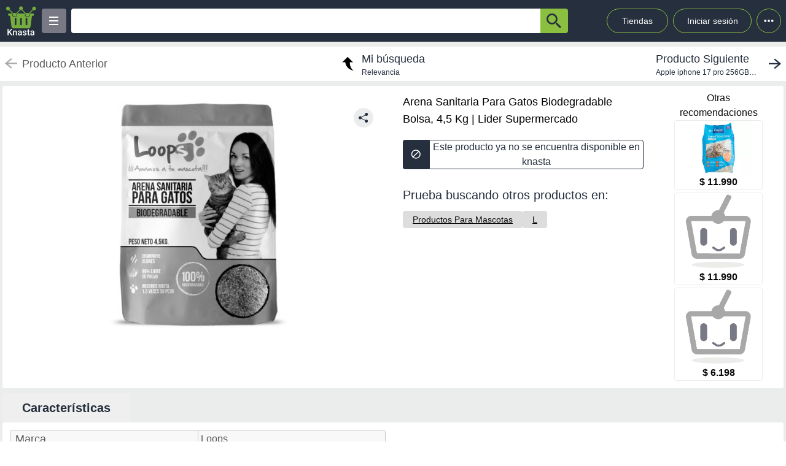

--- FILE ---
content_type: text/html; charset=utf-8
request_url: https://knasta.cl/detail/lider_supermercado/579260/arena-sanitaria-para-gatos-biodegradable-bolsa-45-kg
body_size: 10357
content:
<!DOCTYPE html><html lang="es"><head><meta charSet="utf-8"/><title></title><meta name="viewport" content="width=device-width, height=device-height, initial-scale=1.0, minimum-scale=1.0, user-scalable=yes"/><link rel="dns-prefetch" href="https://www.googletagmanager.com"/><link rel="dns-prefetch" href="https://securepubads.g.doubleclick.net"/><link rel="dns-prefetch" href="https://knasta-media-content.s3.amazonaws.com"/><link rel="preconnect" href="https://www.googletagmanager.com/" crossorigin="anonymous"/><meta name="description" content="Compara los mejores precios de Arena Sanitaria Para Gatos Biodegradable Bolsa, 4,5 Kg de Lider Supermercado en Knasta y encuentra ofertas únicas en las principales tiendas online. ¡No pagues de más, encuentra tu mejor opción ahora! | Knasta"/><meta name="robots" content="noindex, follow"/><meta property="og:title"/><meta property="og:image" content="https://images.lider.cl/wmtcl?source=url[file:/productos/579260a.jpg]&amp;scale=size[2000x2000]&amp;sink"/><meta property="og:description" content="Compara los mejores precios de Arena Sanitaria Para Gatos Biodegradable Bolsa, 4,5 Kg de Lider Supermercado en Knasta y encuentra ofertas únicas en las principales tiendas online. ¡No pagues de más, encuentra tu mejor opción ahora! | Knasta"/><meta property="og:url" content="https://knasta.cl/detail/lider_supermercado/579260/arena-sanitaria-para-gatos-biodegradable-bolsa-45-kg/arena-sanitaria-para-gatos-biodegradable-bolsa-4-5-kg"/><meta property="og:type" content="website"/><meta name="twitter:card" content="summary_large_image"/><meta name="twitter:title"/><meta name="twitter:description" content="Compara los mejores precios de Arena Sanitaria Para Gatos Biodegradable Bolsa, 4,5 Kg de Lider Supermercado en Knasta y encuentra ofertas únicas en las principales tiendas online. ¡No pagues de más, encuentra tu mejor opción ahora! | Knasta"/><meta name="twitter:image" content="https://images.lider.cl/wmtcl?source=url[file:/productos/579260a.jpg]&amp;scale=size[2000x2000]&amp;sink"/><link rel="icon" href="/favicon.ico"/><link rel="canonical" href="https://knasta.cl/detail/lider_supermercado/579260/arena-sanitaria-para-gatos-biodegradable-bolsa-45-kg/arena-sanitaria-para-gatos-biodegradable-bolsa-4-5-kg"/><script type="application/ld+json">{"@context":"https://schema.org","@type":"Product","@id":"https://knasta.cl/detail/lider_supermercado/579260/arena-sanitaria-para-gatos-biodegradable-bolsa-4-5-kg","name":"Arena Sanitaria Para Gatos Biodegradable Bolsa, 4,5 Kg","image":"https://images.lider.cl/wmtcl?source=url[file:/productos/579260a.jpg]&scale=size[2000x2000]&sink","sku":"lider_supermercado#579260","description":"Arena Sanitaria Para Gatos Biodegradable Bolsa, 4,5 Kg - Precio actual undefined en Lider Supermercado","url":"https://knasta.cl/detail/lider_supermercado/579260/arena-sanitaria-para-gatos-biodegradable-bolsa-4-5-kg","offers":{"@type":"Offer","url":"https://knasta.cl/detail/lider_supermercado/579260/arena-sanitaria-para-gatos-biodegradable-bolsa-4-5-kg","priceCurrency":"CLP","itemCondition":"https://schema.org/NewCondition","availability":"https://schema.org/InStock","seller":{"@type":"Organization","name":"Lider Supermercado"}},"additionalProperty":[{"@type":"PropertyValue","name":"Marca","value":"Loops"},{"@type":"PropertyValue","name":"Categoría","value":"Mascotas"},{"@type":"PropertyValue","name":"Descripción","value":"Arena sanitaria para gatos biodegradable bolsa"},{"@type":"PropertyValue","name":"País de origen","value":"Cl"},{"@type":"PropertyValue","name":"Tipo de producto","value":"Arena sanitaria"}]}</script><script type="application/ld+json">{"@context":"https://schema.org","@type":"BreadcrumbList","itemListOrder":"https://schema.org/ItemListOrdered","itemListElement":[{"@type":"ListItem","position":1,"name":"Inicio","item":"https://knasta.cl/"},{"@type":"ListItem","position":2,"name":"Resultados de búsqueda","item":"https://knasta.cl/results"},{"@type":"ListItem","position":3,"name":"Arena Sanitaria Para Gatos Biodegradable Bolsa, 4,5 Kg","item":"https://knasta.cl/detail/lider_supermercado/579260/arena-sanitaria-para-gatos-biodegradable-bolsa-4-5-kg"}]}</script><link rel="preload" as="image" href="https://images.lider.cl/wmtcl?source=url[file:/productos/579260a.jpg]&amp;scale=size[2000x2000]&amp;sink"/><meta name="next-head-count" content="23"/><link rel="preload" href="/_next/static/css/10bee229e1f749de.css" as="style"/><link rel="stylesheet" href="/_next/static/css/10bee229e1f749de.css" data-n-g=""/><link rel="preload" href="/_next/static/css/3b5f8e857064b7d7.css" as="style"/><link rel="stylesheet" href="/_next/static/css/3b5f8e857064b7d7.css" data-n-p=""/><noscript data-n-css=""></noscript><script defer="" nomodule="" src="/_next/static/chunks/polyfills-42372ed130431b0a.js"></script><script defer="" src="/_next/static/chunks/640.38174e6427c7d6a82e0ff6318b930aee3b06c1b1.js"></script><script defer="" src="/_next/static/chunks/199.38174e6427c7d6a82e0ff6318b930aee3b06c1b1.js"></script><script src="/_next/static/chunks/webpack-38174e6427c7d6a82e0ff6318b930aee3b06c1b1.js" defer=""></script><script src="/_next/static/chunks/framework-38174e6427c7d6a82e0ff6318b930aee3b06c1b1.js" defer=""></script><script src="/_next/static/chunks/main-38174e6427c7d6a82e0ff6318b930aee3b06c1b1.js" defer=""></script><script src="/_next/static/chunks/pages/_app-38174e6427c7d6a82e0ff6318b930aee3b06c1b1.js" defer=""></script><script src="/_next/static/chunks/219-38174e6427c7d6a82e0ff6318b930aee3b06c1b1.js" defer=""></script><script src="/_next/static/chunks/396-38174e6427c7d6a82e0ff6318b930aee3b06c1b1.js" defer=""></script><script src="/_next/static/chunks/524-38174e6427c7d6a82e0ff6318b930aee3b06c1b1.js" defer=""></script><script src="/_next/static/chunks/pages/detail/%5B...slug%5D-38174e6427c7d6a82e0ff6318b930aee3b06c1b1.js" defer=""></script><script src="/_next/static/38174e6427c7d6a82e0ff6318b930aee3b06c1b1/_buildManifest.js" defer=""></script><script src="/_next/static/38174e6427c7d6a82e0ff6318b930aee3b06c1b1/_ssgManifest.js" defer=""></script></head><body><div id="__next"><div id="body-principal" class="bg-grey_4 dark:bg-bgDark"><header class="bg-principal dark:bg-white dark:text-principal text-white"><div class="flex m-auto max-w-maxBody h-full items-center"><div class="flex items-center p-2 w-full"><div><div class="h-10 w-10 bg-grey_7 rounded grid relative place-items-center desktop:hidden mr-2" data-tag-key="detail_burger_categories" data-tag-value="navbar_open_categories"><div class="bg-white w-4 h-burger absolute top-initBurger" style="transition:all 0.5s cubic-bezier(0.8, 0.5, 0.2, 1.4) 0s" data-tag-key="detail_burger_categories" data-tag-value="navbar_open_categories"></div><div class="bg-white w-4 h-burger absolute top-mediumBurger false" data-tag-key="detail_burger_categories" data-tag-value="navbar_open_categories"></div><div class="bg-white w-4 h-burger absolute top-lastBurger" data-tag-key="detail_burger_categories" data-tag-value="navbar_open_categories" style="transition:all 0.5s cubic-bezier(0.8, 0.5, 0.2, 1.4) 0s"></div></div></div><div class="md:w-14 flex items-center desktop:mr-2"><a data-tag-key="detail_navbar" aria-label="Logo" data-tag-value="logo" href="/"><img class="w-10 md:w-14" src="/_next/static/media/knasta.26ff5f3b.svg" alt="Knasta" height="20"/></a></div><div class="mobile:hidden desktop:grid"><div class="h-10 w-10 bg-grey_7 rounded grid relative place-items-center cursor-pointer" data-tag-key="detail_burger_categories" data-tag-value="navbar_open_categories"><div class="bg-white w-4 h-burger absolute top-initBurger" style="transition:all 0.5s cubic-bezier(0.8, 0.5, 0.2, 1.4) 0s" data-tag-key="detail_burger_categories" data-tag-value="navbar_open_categories"></div><div class="bg-white w-4 h-burger absolute top-mediumBurger false" data-tag-key="detail_burger_categories" data-tag-value="navbar_open_categories"></div><div class="bg-white w-4 h-burger absolute top-lastBurger" data-tag-key="detail_burger_categories" data-tag-value="navbar_open_categories" style="transition:all 0.5s cubic-bezier(0.8, 0.5, 0.2, 1.4) 0s"></div></div></div><nav class="grid desktop:w-full mobile:w-searchButton"><div class="flex justify-between h-10 ml-2"><div class="flex items-center mobile:w-full desktop:max-w-inputSearch"><input id="search_bar" aria-label="Ofertas" autoComplete="off" autoCorrect="off" tabindex="-1" type="search" class="h-10 w-full outline-none rounded-l rounded-r-none text-principal px-1" value=""/><button class="bg-originalKnasta h-10 w-12 desktop:w-12 rounded-tr rounded-br text-principal" aria-label="button-search" data-tag-key="detail_search" data-tag-value="search_"><div class="lazyload-wrapper flex justify-center items-center mobile:h-4 desktop:h-6 p-0"><div style="height:40px" class="lazyload-placeholder"></div></div></button></div><div class="mobile:hidden desktop:block"><div class="flex h-10 text-sm leading-1 items-end"><a class="w-24 h-10 pr-2 pl-2 mr-1 ml-2 flex items-center justify-center rounded-full cursor-pointer border border-originalKnasta hover:bg-slate-700" data-tag-key="detail_navbar" data-tag-value="tiendas" aria-label="Tiendas" href="/tiendas">Tiendas</a><div class="h-10 w-32 pr-2 pl-2 mr-1 ml-1 flex items-center justify-center rounded-full cursor-pointer border border-originalKnasta hover:bg-slate-700"><div aria-label="Login">Iniciar sesión</div></div><div class="relative inline-block"><div class="w-10 h-10 ml-1 border-originalKnasta hover:bg-slate-700 border rounded-full flex items-center justify-center cursor-pointer"><svg class="w-10 h-10 fill-current text-red-500" viewBox="0 0 20 20"><path d="M 6 10 a 0.5 0.5 0 1 1 2 0 a 1 1 0 0 1 -2 0 m 3 0 a 1 1 0 1 1 2 0 a 1 1 0 0 1 -2 0 m 3 0 a 1 1 0 1 1 2 0 a 1 1 0 0 1 -2 0"></path></svg></div></div><div></div></div></div></div></nav></div></div></header><main class="max-w-maxBody m-auto min-h-screen"><div></div><article><div class="w-full h-14 bg-white justify-between items-center mobile:hidden tablet:flex mt-2"><div class="pointer-events-none"><a data-tag-key="detail_navigation" data-tag-value="previous_product" aria-label="previous product" href="/detail/lider_supermercado/579260/arena-sanitaria-para-gatos-biodegradable-bolsa-45-kg#"><div class="flex items-center justify-center ml-2"><img src="/_next/static/media/arrowCategories.aa778a59.svg" width="20px" height="20px" class="mr-2" alt="previous-arrow" style="filter:brightness(0) saturate(100%) invert(78%) sepia(0%) saturate(1%) hue-rotate(171deg) brightness(88%) contrast(88%)"/><div><div class="text-lg text-textColor">Producto Anterior</div></div></div></a></div><a data-tag-key="detail_navigation" data-tag-value="return_to_my_search" aria-label="return to my search" href="/results"><div class="flex items-center justify-center"><img src="/_next/static/media/reply.7e8d401f.svg" width="30px" height="30px" alt="center-arrow" class="-scale-x-100 -rotate-90 mr-2"/><div><div class="text-lg text-principal">Mi búsqueda</div><div class="text-xs text-principal">Relevancia</div></div></div></a><div class="cursor-pointer"><a data-tag-key="detail_navigation" data-tag-value="next_product" aria-label="next product" href="/detail/abc/28825277/apple-iphone-17-pro-256gb-6-3-silver?pos=0"><div class="flex items-center justify-center mr-2"><div><div class="text-lg text-principal">Producto Siguiente</div><div class="text-xs text-principal w-44 text-truncate line-clamp-1">Apple iphone 17 pro 256GB 6,3&quot;&quot; Silver</div></div><img src="/_next/static/media/arrowCategories.aa778a59.svg" width="20px" height="20px" alt="next-arrow" class="rotate-180 ml-2"/></div></a></div></div><div class="grid grid-cols-12 mt-2 mx-1"><section class="col-span-12 grid grid-cols-12"><div class="desktop:col-span-6 tablet:col-span-6 mobile:col-span-12 bg-white p-2 rounded-l"><div class="relative" id="product-image"><img class="object-contain w-full tablet:h-boxGallery mobile:h-72 grayscale" src="https://images.lider.cl/wmtcl?source=url[file:/productos/579260a.jpg]&amp;scale=size[2000x2000]&amp;sink" alt="Arena Sanitaria Para Gatos Biodegradable Bolsa, 4,5 Kg" height="400" width="400" fetchpriority="high" decoding="sync"/><div class="absolute z-40 tablet:top-4 mobile:bottom-4 right-6"><div class="relative hidden desktop:block" data-tag-key="detail_share_button" data-tag-value="open"><div class="bg-grey_4 rounded-full w-8 h-8 mt-3 flex justify-center cursor-pointer" data-tag-key="detail_share_button" data-tag-value="open"><img data-tag-key="detail_share_button" data-tag-value="open" src="/_next/static/media/Share.5519d457.svg" alt="Share" width="16px" height="16px" class="color-principal left"/></div></div><div class="bg-grey_4 rounded-full w-8 h-8 mt-3 flex justify-center cursor-pointer desktop:hidden" data-tag-key="detail_share_button" data-tag-value="open"><img data-tag-key="detail_share_button" data-tag-value="open" src="/_next/static/media/Share.5519d457.svg" alt="Share" width="15px" height="15px" class="color-principal left"/></div></div></div></div><div class="col-span-12 tablet:hidden"><div class="w-full flex tablet:hidden justify-between items-center bg-white px-3"><div class="pointer-events-none"><a data-tag-key="detail_navigation" data-tag-value="previous_product" aria-label="previous-product" href="/detail/lider_supermercado/579260/arena-sanitaria-para-gatos-biodegradable-bolsa-45-kg#"><div class="flex rounded w-max h-7 items-center bg-white border-2"><img src="/_next/static/media/arrowCategories.aa778a59.svg" width="16px" height="16px" class="mx-2" alt="previous-arrow" style="filter:brightness(0) saturate(100%) invert(33%) sepia(0%) saturate(2%) hue-rotate(157deg) brightness(98%) contrast(87%)"/><div class="text-textColor text-xs mr-2">Producto Anterior</div></div></a></div><div class=""><a data-tag-key="detail_navigation" data-tag-value="next_product" aria-label="next-product" href="/detail/abc/28825277/apple-iphone-17-pro-256gb-6-3-silver?pos=0"><div class="flex rounded w-max h-7 bg-grey_4 items-center"><div class="text-principal text-xs ml-2">Producto Siguiente</div><img src="/_next/static/media/arrowCategories.aa778a59.svg" width="16px" height="16px" alt="next-arrow" class="rotate-180 mx-2"/></div></a></div></div></div><div class="desktop:col-span-4 tablet:col-span-6 mobile:col-span-12 bg-white px-4 pt-2 undefined"><div class="h-max grid"><h1 class="text-black w-full h-max py-1" style="font-size:18px;font-weight:500;line-height:28px">Arena Sanitaria Para Gatos Biodegradable Bolsa, 4,5 Kg | Lider Supermercado</h1></div><div class="hidden tablet:block"><div class=" w-full h-12 desktop:cursor-not-allowed flex tablet:mt-4"><div class="bg-principal rounded-l flex items-center justify-center w-12 mobile:ml-1 tablet:ml-0"><img src="/_next/static/media/block.40c3244e.svg" height="16px" width="16px" alt="buy button"/></div><div class="bg-white rounded-r border border-principal flex items-center justify-center w-full mobile:mr-1 tablet:mr-0"><span class="text-principal mobile:text-sm desktop:text-base mobile:block desktop:hidden text-center">Producto no disponible en knasta</span><span class="text-principal mobile:text-sm desktop:text-base mobile:hidden desktop:block text-center">Este producto ya no se encuentra disponible en knasta</span></div></div></div><div class="mobile:hidden tablet:block"></div><div class="mobile:hidden tablet:block tablet:mt-3 py-2"><div class="bg-white  mobile:rounded tablet:rounded-none tablet:mt-0"><div class="mobile:px-4 tablet:px-0 mobile:pt-2 mobile:pb-1 text-principal mobile:text-base tablet:text-xl">Prueba buscando otros productos en:</div><div class="mobile:pb-3 mobile:px-4 tablet:px-0 mobile:overflow-x-auto mobile:flex-nowrap tablet:flex-wrap flex gap-4 whitespace-nowrap tablet:py-0 tablet:pt-2"><a aria-label="Productos Para Mascotas" class="min-w-fit bg-grey_3 rounded text-center px-4 py-1 mobile:text-sm" data-tag-key="detail_tags" data-tag-value="160003" href="/results?category=160003"><span class="underline">Productos Para Mascotas</span></a><a aria-label="L" class="min-w-fit bg-grey_3 rounded text-center px-4 py-1 mobile:text-sm" data-tag-key="detail_tags" data-tag-value="l" href="/results?partners=l"><span class="underline">L</span></a></div></div></div></div><div class="desktop:col-span-2 mobile:hidden desktop:grid bg-white p-2 rounded-r justify-center"><p class="text-center whitespace-pre-line">Otras
 recomendaciones</p><a aria-label="Arena Sanitaria para gatos 9 kg" data-tag-key="detail_section_otras_recomendaciones" data-tag-value="grouped" href="/detail/paris/EAJXZMOPOD/arena-sanitaria-para-gatos-9-kg"><div class="border border-grey_4 rounded w-36 mb-1"><div id="inactive_related_0_paris#EAJXZMOPOD_" class="w-28 m-auto w-28 product-box-image_imageContainer__4VUr_" role="img" aria-label="Arena Sanitaria para gatos 9 kg"><span id="inactive_related_0_paris#EAJXZMOPOD__loading" class="product-box-image_loadingSpinner___0at1" role="status" aria-hidden="true"></span><div class="lazyload-wrapper "><div style="height:122px" class="lazyload-placeholder"></div></div></div><p class="text-center font-bold">$ 11.990</p></div></a><a aria-label="Arena Sanitaria para gatos 9 kg" data-tag-key="detail_section_otras_recomendaciones" data-tag-value="grouped" href="/detail/easy/1287630/arena-sanitaria-para-gatos-9-kg"><div class="border border-grey_4 rounded w-36 mb-1"><div id="inactive_related_1_easy#1287630_" class="w-28 m-auto w-28 product-box-image_imageContainer__4VUr_" role="img" aria-label="Arena Sanitaria para gatos 9 kg"><span id="inactive_related_1_easy#1287630__loading" class="product-box-image_loadingSpinner___0at1" role="status" aria-hidden="true"></span><div class="lazyload-wrapper "><div style="height:122px" class="lazyload-placeholder"></div></div></div><p class="text-center font-bold">$ 11.990</p></div></a><a aria-label="Arena sanitaria gatos 4 kg" data-tag-key="detail_section_otras_recomendaciones" data-tag-value="grouped" href="/detail/easy/1218210/arena-sanitaria-gatos-4-kg"><div class="border border-grey_4 rounded w-36 mb-1"><div id="inactive_related_2_easy#1218210_" class="w-28 m-auto w-28 product-box-image_imageContainer__4VUr_" role="img" aria-label="Arena sanitaria gatos 4 kg"><span id="inactive_related_2_easy#1218210__loading" class="product-box-image_loadingSpinner___0at1" role="status" aria-hidden="true"></span><div class="lazyload-wrapper "><div style="height:122px" class="lazyload-placeholder"></div></div></div><p class="text-center font-bold">$ 6.198</p></div></a></div><ul role="tablist" class="mobile:col-span-12 tablet:col-span-8 h-max mt-2 flex"><li role="presentation" class="desktop:w-52 desktop:text-xl tablet:w-33 tablet:text-lg mobile:w-28 mobile:text-sm flex justify-center items-center rounded-t betterhover:cursor-pointer text-principal bg-white mobile:h-8 tablet:h-9 desktop:h-12 font-bold" data-tag-key="detail_product_info" data-tag-value="specs"><button id="specs-tab" role="tab" aria-controls="specs-panel" aria-selected="true" class="w-full h-full flex items-center justify-center">Características</button></li></ul><section id="specs-panel" role="tabpanel" aria-labelledby="specs-tab" class="col-span-12 bg-white rounded h-max"><h2 class="sr-only">Características técnicas</h2><div class="hidden tablet:grid h-max w-full grid-cols-12 "><div class="m-3 col-span-6 border border-grey_2 rounded h-max"><div class="bg-grey_5 grid grid-cols-2  items-center w-full rounded-b px-1 rounded-t"><div class="w-full h-full flex px-1 items-center tablet:text-base desktop:text-lg font-medium text-grey border-grey_2">Marca</div><div class="w-full h-full px-1 items-center text-base font-normal border-l text-grey border-grey_2 overflow-hidden text-ellipsis flex over" style="overflow-wrap:anywhere">Loops</div></div><div class="bg-white grid grid-cols-2  items-center w-full rounded-b px-1 border-t border-grey_2"><div class="w-full h-full flex px-1 items-center tablet:text-base desktop:text-lg font-medium text-grey border-grey_2">Categoría</div><div class="w-full h-full px-1 items-center text-base font-normal border-l text-grey border-grey_2 overflow-hidden text-ellipsis flex over" style="overflow-wrap:anywhere">Mascotas</div></div><div class="bg-grey_5 grid grid-cols-2  items-center w-full rounded-b px-1 border-t border-grey_2"><div class="w-full h-full flex px-1 items-center tablet:text-base desktop:text-lg font-medium text-grey border-grey_2">Descripción</div><div class="w-full h-full px-1 items-center text-base font-normal border-l text-grey border-grey_2 overflow-hidden text-ellipsis flex over" style="overflow-wrap:anywhere">Arena sanitaria para gatos biodegradable bolsa</div></div><div class="bg-white grid grid-cols-2  items-center w-full rounded-b px-1 border-t border-grey_2"><div class="w-full h-full flex px-1 items-center tablet:text-base desktop:text-lg font-medium text-grey border-grey_2">País de origen</div><div class="w-full h-full px-1 items-center text-base font-normal border-l text-grey border-grey_2 overflow-hidden text-ellipsis flex over" style="overflow-wrap:anywhere">Cl</div></div><div class="bg-grey_5 grid grid-cols-2  items-center w-full rounded-b px-1 border-t border-grey_2"><div class="w-full h-full flex px-1 items-center tablet:text-base desktop:text-lg font-medium text-grey border-grey_2">Tipo de producto</div><div class="w-full h-full px-1 items-center text-base font-normal border-l text-grey border-grey_2 overflow-hidden text-ellipsis flex over" style="overflow-wrap:anywhere">Arena sanitaria</div></div></div></div><div class="h-max w-full tablet:hidden"><div class="m-3 col-span-12 border border-grey_2 rounded tablet:hidden"><div class="bg-grey_5 grid grid-cols-2 w-full rounded-b rounded-t"><div class="w-full h-full px-1 flex items-center mobile:text-xs tablet:text-base desktop:text-lg font-medium text-grey">Marca</div><div class="w-full h-full px-1 items-center text-xs font-normal border-l text-grey border-grey_2 overflow-hidden text-ellipsis flex over" style="overflow-wrap:anywhere">Loops</div></div><div class="bg-white grid grid-cols-2 w-full rounded-b border-t border-grey_2"><div class="w-full h-full px-1 flex items-center mobile:text-xs tablet:text-base desktop:text-lg font-medium text-grey">Categoría</div><div class="w-full h-full px-1 items-center text-xs font-normal border-l text-grey border-grey_2 overflow-hidden text-ellipsis flex over" style="overflow-wrap:anywhere">Mascotas</div></div><div class="bg-grey_5 grid grid-cols-2 w-full rounded-b border-t border-grey_2"><div class="w-full h-full px-1 flex items-center mobile:text-xs tablet:text-base desktop:text-lg font-medium text-grey">Descripción</div><div class="w-full h-full px-1 items-center text-xs font-normal border-l text-grey border-grey_2 overflow-hidden text-ellipsis flex over" style="overflow-wrap:anywhere">Arena sanitaria para gatos biodegradable bolsa</div></div><div class="bg-white grid grid-cols-2 w-full rounded-b border-t border-grey_2"><div class="w-full h-full px-1 flex items-center mobile:text-xs tablet:text-base desktop:text-lg font-medium text-grey">País de origen</div><div class="w-full h-full px-1 items-center text-xs font-normal border-l text-grey border-grey_2 overflow-hidden text-ellipsis flex over" style="overflow-wrap:anywhere">Cl</div></div><div class="bg-grey_5 grid grid-cols-2 w-full rounded-b border-t border-grey_2"><div class="w-full h-full px-1 flex items-center mobile:text-xs tablet:text-base desktop:text-lg font-medium text-grey">Tipo de producto</div><div class="w-full h-full px-1 items-center text-xs font-normal border-l text-grey border-grey_2 overflow-hidden text-ellipsis flex over" style="overflow-wrap:anywhere">Arena sanitaria</div></div></div></div></section><div class="mobile:col-span-12 tablet:hidden py-2"><div class="bg-white  mobile:rounded tablet:rounded-none tablet:mt-0"><div class="mobile:px-4 tablet:px-0 mobile:pt-2 mobile:pb-1 text-principal mobile:text-base tablet:text-xl">Prueba buscando otros productos en:</div><div class="mobile:pb-3 mobile:px-4 tablet:px-0 mobile:overflow-x-auto mobile:flex-nowrap tablet:flex-wrap flex gap-4 whitespace-nowrap tablet:py-0 tablet:pt-2"><a aria-label="Productos Para Mascotas" class="min-w-fit bg-grey_3 rounded text-center px-4 py-1 mobile:text-sm" data-tag-key="detail_tags" data-tag-value="160003" href="/results?category=160003"><span class="underline">Productos Para Mascotas</span></a><a aria-label="L" class="min-w-fit bg-grey_3 rounded text-center px-4 py-1 mobile:text-sm" data-tag-key="detail_tags" data-tag-value="l" href="/results?partners=l"><span class="underline">L</span></a></div></div></div></section><div class="col-span-12"><section class="bg-white mx-1 my-5 rounded-xl mobile:pb-1"><div class="flex-row items-center justify-between p-2 space-y-3 sm:flex sm:space-y-0 sm:space-x-4 dark:border-gray-600"><h2 class="flex items-center mr-3 text-xl font-semibold dark:text-white h-11" data-tag-key="detail_section_Productos relacionados" data-tag-value="title_title">Productos relacionados</h2></div><div class="grid px-2 pb-2 gap-2 desktop:gap-4 desktop:grid-cols-6 tablet:grid-cols-3 mobile:grid-cols-2"><article class="group new-product-box_productBox__CSUHu"><button type="button" class="heart-button_heartButton__Abd7P absolute z-20 right-2 top-36 desktop:top-2 heart-button_notInList__IB2C9" aria-label="Agregar a mi lista" data-tag-key="detail_section_Productos relacionados" data-tag-value="heart"><img src="/_next/static/media/bell.0e161f09.svg" alt="" aria-hidden="true" width="14" height="18" class="heart-button_iconContainer__2Qo4I" style="filter:brightness(0) saturate(100%) invert(100%) sepia(0%) saturate(0%) hue-rotate(156deg) brightness(102%) contrast(101%)"/></button><div class="new-product-box_imageContainer__kVjQq"><div id="gallery_related_0_paris#EAJXZMOPOD_0" class="desktop:h-60 mobile:h-36 desktop:w-64 mobile:w-36 product-box-image_imageContainer__4VUr_" role="img" aria-label="Arena Sanitaria para gatos 9 kg"><img alt="Arena Sanitaria para gatos 9 kg" class="product-box-image_productImage__4GgOd object-contain flex desktop:group-hover:scale-110 desktop:group-hover:transition desktop:group-hover:ease-in-out desktop:group-hover:duration-500 desktop:w-64 mobile:w-36 desktop:h-60 mobile:h-36" src="https://cl-dam-resizer.ecomm.cencosud.com/unsafe/adaptive-fit-in/200x200/cl/easy/1287630/variant/697312cbeca274a70706440a/images/c2bfc329-5b5e-43a1-8628-c5da4fa5b283/1287630-0000-001.jpg" width="240" height="240" loading="eager" decoding="async"/></div></div><div class="new-product-box_productInfo__O0_u_"><div class="space-y-1 mb-2"><header><div class="product-box-title_brandContainer__rl7mB"><span>Traper</span></div><h3 class="product-box-title_productTitle___pv5Q"><a aria-label="titulo del producto: Arena Sanitaria para gatos 9 kg" href="/detail/paris/EAJXZMOPOD/arena-sanitaria-para-gatos-9-kg?pos=0"><span class="product-box-title_linkOverlay__TCrBn"></span>Arena Sanitaria para gatos 9 kg</a></h3></header><section><div class="product-box-price_currentPriceContainer__BYjAS"><div class="flex-col"><div class="product-box-price_originalPrice__gi5o_">$ 13.990</div><div class="flex gap-1"><span class="product-box-price_currentPrice__AAih6" content="$ 11.990">$ 11.990</span><div class="percent-badge_percentContainer__1mhOz percent-badge_discount__bs0YA"><img src="/_next/static/media/arrow.a82d8a57.svg" alt="percent" class="percent-badge_percentIcon__T7tpr" aria-hidden="true"/><span class="percent-badge_percentText__sDogJ">14%<span class="percent-badge_srOnly__9BaCQ">de descuento.</span></span></div></div></div></div></section></div><footer class="new-product-box_footer__xnYu3"><div class="product-box-retail_retailContainer__ZRxyk"><div class="lazyload-wrapper "><div class="lazyload-placeholder"></div></div><span class="product-box-retail_storeName__8FbcP">Paris</span></div></footer></div></article><article class="group new-product-box_productBox__CSUHu"><button type="button" class="heart-button_heartButton__Abd7P absolute z-20 right-2 top-36 desktop:top-2 heart-button_notInList__IB2C9" aria-label="Agregar a mi lista" data-tag-key="detail_section_Productos relacionados" data-tag-value="heart"><img src="/_next/static/media/bell.0e161f09.svg" alt="" aria-hidden="true" width="14" height="18" class="heart-button_iconContainer__2Qo4I" style="filter:brightness(0) saturate(100%) invert(100%) sepia(0%) saturate(0%) hue-rotate(156deg) brightness(102%) contrast(101%)"/></button><div class="new-product-box_imageContainer__kVjQq"><div id="gallery_related_1_easy#1287630_1" class="desktop:h-60 mobile:h-36 desktop:w-64 mobile:w-36 product-box-image_imageContainer__4VUr_" role="img" aria-label="Arena Sanitaria para gatos 9 kg"><img alt="Arena Sanitaria para gatos 9 kg" class="product-box-image_productImage__4GgOd object-contain flex desktop:group-hover:scale-110 desktop:group-hover:transition desktop:group-hover:ease-in-out desktop:group-hover:duration-500 desktop:w-64 mobile:w-36 desktop:h-60 mobile:h-36" src="https://easycl.vtexassets.com/arquivos/ids/4972328-200-200/1287630-0000-001.jpg?v=639050454787930000" width="240" height="240" loading="eager" decoding="async"/></div></div><div class="new-product-box_productInfo__O0_u_"><div class="space-y-1 mb-2"><header><div class="product-box-title_brandContainer__rl7mB"><span>Traper</span></div><h3 class="product-box-title_productTitle___pv5Q"><a aria-label="titulo del producto: Arena Sanitaria para gatos 9 kg" href="/detail/easy/1287630/arena-sanitaria-para-gatos-9-kg?pos=1"><span class="product-box-title_linkOverlay__TCrBn"></span>Arena Sanitaria para gatos 9 kg</a></h3></header><section><div class="product-box-price_currentPriceContainer__BYjAS"><div class="flex-col"><div class="product-box-price_originalPrice__gi5o_">$ 13.990</div><div class="flex gap-1"><span class="product-box-price_currentPrice__AAih6" content="$ 11.990">$ 11.990</span><div class="percent-badge_percentContainer__1mhOz percent-badge_discount__bs0YA"><img src="/_next/static/media/arrow.a82d8a57.svg" alt="percent" class="percent-badge_percentIcon__T7tpr" aria-hidden="true"/><span class="percent-badge_percentText__sDogJ">14%<span class="percent-badge_srOnly__9BaCQ">de descuento.</span></span></div></div></div></div></section></div><footer class="new-product-box_footer__xnYu3"><div class="product-box-retail_retailContainer__ZRxyk"><div class="lazyload-wrapper "><div class="lazyload-placeholder"></div></div><span class="product-box-retail_storeName__8FbcP">Easy</span></div></footer></div></article><article class="group new-product-box_productBox__CSUHu"><button type="button" class="heart-button_heartButton__Abd7P absolute z-20 right-2 top-36 desktop:top-2 heart-button_notInList__IB2C9" aria-label="Agregar a mi lista" data-tag-key="detail_section_Productos relacionados" data-tag-value="heart"><img src="/_next/static/media/bell.0e161f09.svg" alt="" aria-hidden="true" width="14" height="18" class="heart-button_iconContainer__2Qo4I" style="filter:brightness(0) saturate(100%) invert(100%) sepia(0%) saturate(0%) hue-rotate(156deg) brightness(102%) contrast(101%)"/></button><div class="new-product-box_imageContainer__kVjQq"><div id="gallery_related_2_easy#1218210_2" class="desktop:h-60 mobile:h-36 desktop:w-64 mobile:w-36 product-box-image_imageContainer__4VUr_" role="img" aria-label="Arena sanitaria gatos 4 kg"><img alt="Arena sanitaria gatos 4 kg" class="product-box-image_productImage__4GgOd object-contain flex desktop:group-hover:scale-110 desktop:group-hover:transition desktop:group-hover:ease-in-out desktop:group-hover:duration-500 desktop:w-64 mobile:w-36 desktop:h-60 mobile:h-36" src="https://easycl.vtexassets.com/arquivos/ids/4979235-200-200/1218210-0000-001.jpg?v=638863549488230000" width="240" height="240" loading="eager" decoding="async"/></div></div><div class="new-product-box_productInfo__O0_u_"><div class="space-y-1 mb-2"><header><div class="product-box-title_brandContainer__rl7mB"><span>Traper</span></div><h3 class="product-box-title_productTitle___pv5Q"><a aria-label="titulo del producto: Arena sanitaria gatos 4 kg" href="/detail/easy/1218210/arena-sanitaria-gatos-4-kg?pos=2"><span class="product-box-title_linkOverlay__TCrBn"></span>Arena sanitaria gatos 4 kg</a></h3></header><section><div class="product-box-price_currentPriceContainer__BYjAS"><div class="flex-col"><div class="product-box-price_originalPrice__gi5o_">$ 4.298</div><div class="flex gap-1"><span class="product-box-price_currentPrice__AAih6" content="$ 6.198">$ 6.198</span><div class="percent-badge_percentContainer__1mhOz percent-badge_increase__4i03C"><img src="/_next/static/media/arrowUp.1929f955.svg" alt="percent" class="percent-badge_percentIcon__T7tpr" aria-hidden="true"/><span class="percent-badge_percentText__sDogJ">44%<span class="percent-badge_srOnly__9BaCQ">de aumento.</span></span></div></div></div></div></section></div><footer class="new-product-box_footer__xnYu3"><div class="product-box-retail_retailContainer__ZRxyk"><div class="lazyload-wrapper "><div class="lazyload-placeholder"></div></div><span class="product-box-retail_storeName__8FbcP">Easy</span></div></footer></div></article><article class="group new-product-box_productBox__CSUHu"><button type="button" class="heart-button_heartButton__Abd7P absolute z-20 right-2 top-36 desktop:top-2 heart-button_notInList__IB2C9" aria-label="Agregar a mi lista" data-tag-key="detail_section_Productos relacionados" data-tag-value="heart"><img src="/_next/static/media/bell.0e161f09.svg" alt="" aria-hidden="true" width="14" height="18" class="heart-button_iconContainer__2Qo4I" style="filter:brightness(0) saturate(100%) invert(100%) sepia(0%) saturate(0%) hue-rotate(156deg) brightness(102%) contrast(101%)"/></button><div class="new-product-box_imageContainer__kVjQq"><div id="gallery_related_3_paris#EAZISZKUZN_3" class="desktop:h-60 mobile:h-36 desktop:w-64 mobile:w-36 product-box-image_imageContainer__4VUr_" role="img" aria-label="Arena sanitaria gatos 4 kg"><img alt="Arena sanitaria gatos 4 kg" class="product-box-image_productImage__4GgOd object-contain flex desktop:group-hover:scale-110 desktop:group-hover:transition desktop:group-hover:ease-in-out desktop:group-hover:duration-500 desktop:w-64 mobile:w-36 desktop:h-60 mobile:h-36" src="https://cl-dam-resizer.ecomm.cencosud.com/unsafe/adaptive-fit-in/200x200/cl/easy/1218210/variant/680120f5f7ccce422cb78d6a/images/c23d4563-fe6d-40e3-b03e-f4d9e9d9a964/1218210-0000-001.jpg" width="240" height="240" loading="eager" decoding="async"/></div></div><div class="new-product-box_productInfo__O0_u_"><div class="space-y-1 mb-2"><header><div class="product-box-title_brandContainer__rl7mB"><span>Traper</span></div><h3 class="product-box-title_productTitle___pv5Q"><a aria-label="titulo del producto: Arena sanitaria gatos 4 kg" href="/detail/paris/EAZISZKUZN/arena-sanitaria-gatos-4-kg?pos=3"><span class="product-box-title_linkOverlay__TCrBn"></span>Arena sanitaria gatos 4 kg</a></h3></header><section><div class="product-box-price_currentPriceContainer__BYjAS"><div class="flex-col"><div class="product-box-price_originalPrice__gi5o_">$ 4.298</div><div class="flex gap-1"><span class="product-box-price_currentPrice__AAih6" content="$ 6.198">$ 6.198</span><div class="percent-badge_percentContainer__1mhOz percent-badge_increase__4i03C"><img src="/_next/static/media/arrowUp.1929f955.svg" alt="percent" class="percent-badge_percentIcon__T7tpr" aria-hidden="true"/><span class="percent-badge_percentText__sDogJ">44%<span class="percent-badge_srOnly__9BaCQ">de aumento.</span></span></div></div></div></div></section></div><footer class="new-product-box_footer__xnYu3"><div class="product-box-retail_retailContainer__ZRxyk"><div class="lazyload-wrapper "><div class="lazyload-placeholder"></div></div><span class="product-box-retail_storeName__8FbcP">Paris</span></div></footer></div></article><article class="group new-product-box_productBox__CSUHu"><button type="button" class="heart-button_heartButton__Abd7P absolute z-20 right-2 top-36 desktop:top-2 heart-button_notInList__IB2C9" aria-label="Agregar a mi lista" data-tag-key="detail_section_Productos relacionados" data-tag-value="heart"><img src="/_next/static/media/bell.0e161f09.svg" alt="" aria-hidden="true" width="14" height="18" class="heart-button_iconContainer__2Qo4I" style="filter:brightness(0) saturate(100%) invert(100%) sepia(0%) saturate(0%) hue-rotate(156deg) brightness(102%) contrast(101%)"/></button><div class="new-product-box_imageContainer__kVjQq"><div id="gallery_related_4_dimarsa#27723_4" class="desktop:h-60 mobile:h-36 desktop:w-64 mobile:w-36 product-box-image_imageContainer__4VUr_" role="img" aria-label="Arena Sanitaria para Gatos Nómade 10 kg"><img alt="Arena Sanitaria para Gatos Nómade 10 kg" class="product-box-image_productImage__4GgOd object-contain flex desktop:group-hover:scale-110 desktop:group-hover:transition desktop:group-hover:ease-in-out desktop:group-hover:duration-500 desktop:w-64 mobile:w-36 desktop:h-60 mobile:h-36" src="https://dimarsa.vtexassets.com/arquivos/ids/357138/Imagen-1.jpg?v=639034764434000000" width="240" height="240" loading="eager" decoding="async"/></div></div><div class="new-product-box_productInfo__O0_u_"><div class="space-y-1 mb-2"><header><div class="product-box-title_brandContainer__rl7mB"><span>Nomade</span></div><h3 class="product-box-title_productTitle___pv5Q"><a aria-label="titulo del producto: Arena Sanitaria para Gatos Nómade 10 kg" href="/detail/dimarsa/27723/arena-sanitaria-para-gatos-nomade-10-kg?pos=4"><span class="product-box-title_linkOverlay__TCrBn"></span>Arena Sanitaria para Gatos Nómade 10 kg</a></h3></header><section><div class="product-box-price_currentPriceContainer__BYjAS"><div class="flex-col"><div class="flex gap-1"><span class="product-box-price_currentPrice__AAih6" content="$ 13.990">$ 13.990</span></div></div></div></section></div><footer class="new-product-box_footer__xnYu3"><div class="product-box-retail_retailContainer__ZRxyk"><div class="lazyload-wrapper "><div class="lazyload-placeholder"></div></div><span class="product-box-retail_storeName__8FbcP">Dimarsa</span></div></footer></div></article><article class="group new-product-box_productBox__CSUHu"><button type="button" class="heart-button_heartButton__Abd7P absolute z-20 right-2 top-36 desktop:top-2 heart-button_notInList__IB2C9" aria-label="Agregar a mi lista" data-tag-key="detail_section_Productos relacionados" data-tag-value="heart"><img src="/_next/static/media/bell.0e161f09.svg" alt="" aria-hidden="true" width="14" height="18" class="heart-button_iconContainer__2Qo4I" style="filter:brightness(0) saturate(100%) invert(100%) sepia(0%) saturate(0%) hue-rotate(156deg) brightness(102%) contrast(101%)"/></button><div class="new-product-box_imageContainer__kVjQq"><div id="gallery_related_5_lider_supermercado#00780464753165_5" class="desktop:h-60 mobile:h-36 desktop:w-64 mobile:w-36 product-box-image_imageContainer__4VUr_" role="img" aria-label="Arena Sanitaria Para Gato Bolsa 4 Kg Acuenta"><img alt="Arena Sanitaria Para Gato Bolsa 4 Kg Acuenta" class="product-box-image_productImage__4GgOd object-contain flex desktop:group-hover:scale-110 desktop:group-hover:transition desktop:group-hover:ease-in-out desktop:group-hover:duration-500 desktop:w-64 mobile:w-36 desktop:h-60 mobile:h-36" src="https://i5.walmartimages.cl/asr/e58a7f7e-0957-4202-9c25-15b113ef2240.b6050c6b9f27423c492f337ea0db313f.jpeg?odnHeight=200&amp;odnWidth=200" width="240" height="240" loading="eager" decoding="async"/></div></div><div class="new-product-box_productInfo__O0_u_"><div class="space-y-1 mb-2"><header><div class="product-box-title_brandContainer__rl7mB"><span aria-hidden="true"> </span></div><h3 class="product-box-title_productTitle___pv5Q"><a aria-label="titulo del producto: Arena Sanitaria Para Gato Bolsa 4 Kg Acuenta" href="/detail/lider_supermercado/00780464753165/arena-sanitaria-para-gato-bolsa-4-kg-acuenta?pos=5"><span class="product-box-title_linkOverlay__TCrBn"></span>Arena Sanitaria Para Gato Bolsa 4 Kg Acuenta</a></h3></header><section><div class="product-box-price_currentPriceContainer__BYjAS"><div class="flex-col"><div class="product-box-price_originalPrice__gi5o_">$ 4.490</div><div class="flex gap-1"><span class="product-box-price_currentPrice__AAih6" content="$ 5.190">$ 5.190</span><div class="percent-badge_percentContainer__1mhOz percent-badge_increase__4i03C"><img src="/_next/static/media/arrowUp.1929f955.svg" alt="percent" class="percent-badge_percentIcon__T7tpr" aria-hidden="true"/><span class="percent-badge_percentText__sDogJ">15%<span class="percent-badge_srOnly__9BaCQ">de aumento.</span></span></div></div></div></div></section></div><footer class="new-product-box_footer__xnYu3"><div class="product-box-retail_retailContainer__ZRxyk"><div class="lazyload-wrapper "><div class="lazyload-placeholder"></div></div><span class="product-box-retail_storeName__8FbcP">Lider Supermercado</span></div></footer></div></article><article class="group new-product-box_productBox__CSUHu"><button type="button" class="heart-button_heartButton__Abd7P absolute z-20 right-2 top-36 desktop:top-2 heart-button_notInList__IB2C9" aria-label="Agregar a mi lista" data-tag-key="detail_section_Productos relacionados" data-tag-value="heart"><img src="/_next/static/media/bell.0e161f09.svg" alt="" aria-hidden="true" width="14" height="18" class="heart-button_iconContainer__2Qo4I" style="filter:brightness(0) saturate(100%) invert(100%) sepia(0%) saturate(0%) hue-rotate(156deg) brightness(102%) contrast(101%)"/></button><div class="new-product-box_imageContainer__kVjQq"><div id="gallery_related_6_easy#1410915_6" class="desktop:h-60 mobile:h-36 desktop:w-64 mobile:w-36 product-box-image_imageContainer__4VUr_" role="img" aria-label="Arena sanitaria aglutinante gatos 15 kg"><span id="gallery_related_6_easy#1410915_6_loading" class="product-box-image_loadingSpinner___0at1" role="status" aria-hidden="true"></span><div class="lazyload-wrapper "><div style="height:240px" class="lazyload-placeholder"></div></div></div></div><div class="new-product-box_productInfo__O0_u_"><div class="space-y-1 mb-2"><header><div class="product-box-title_brandContainer__rl7mB"><span>Cool Cat</span></div><h3 class="product-box-title_productTitle___pv5Q"><a aria-label="titulo del producto: Arena sanitaria aglutinante gatos 15 kg" href="/detail/easy/1410915/arena-sanitaria-aglutinante-gatos-15-kg?pos=6"><span class="product-box-title_linkOverlay__TCrBn"></span>Arena sanitaria aglutinante gatos 15 kg</a></h3></header><section><div class="product-box-price_currentPriceContainer__BYjAS"><div class="flex-col"><div class="product-box-price_originalPrice__gi5o_">$ 14.990</div><div class="flex gap-1"><span class="product-box-price_currentPrice__AAih6" content="$ 19.990">$ 19.990</span><div class="percent-badge_percentContainer__1mhOz percent-badge_increase__4i03C"><img src="/_next/static/media/arrowUp.1929f955.svg" alt="percent" class="percent-badge_percentIcon__T7tpr" aria-hidden="true"/><span class="percent-badge_percentText__sDogJ">33%<span class="percent-badge_srOnly__9BaCQ">de aumento.</span></span></div></div></div></div></section></div><footer class="new-product-box_footer__xnYu3"><div class="product-box-retail_retailContainer__ZRxyk"><div class="lazyload-wrapper "><div class="lazyload-placeholder"></div></div><span class="product-box-retail_storeName__8FbcP">Easy</span></div></footer></div></article><article class="group new-product-box_productBox__CSUHu"><button type="button" class="heart-button_heartButton__Abd7P absolute z-20 right-2 top-36 desktop:top-2 heart-button_notInList__IB2C9" aria-label="Agregar a mi lista" data-tag-key="detail_section_Productos relacionados" data-tag-value="heart"><img src="/_next/static/media/bell.0e161f09.svg" alt="" aria-hidden="true" width="14" height="18" class="heart-button_iconContainer__2Qo4I" style="filter:brightness(0) saturate(100%) invert(100%) sepia(0%) saturate(0%) hue-rotate(156deg) brightness(102%) contrast(101%)"/></button><div class="new-product-box_imageContainer__kVjQq"><div id="gallery_related_7_easy#1410914_7" class="desktop:h-60 mobile:h-36 desktop:w-64 mobile:w-36 product-box-image_imageContainer__4VUr_" role="img" aria-label="Arena sanitaria aglutinante gatos 9 kg"><span id="gallery_related_7_easy#1410914_7_loading" class="product-box-image_loadingSpinner___0at1" role="status" aria-hidden="true"></span><div class="lazyload-wrapper "><div style="height:240px" class="lazyload-placeholder"></div></div></div></div><div class="new-product-box_productInfo__O0_u_"><div class="space-y-1 mb-2"><header><div class="product-box-title_brandContainer__rl7mB"><span>Cool Cat</span></div><h3 class="product-box-title_productTitle___pv5Q"><a aria-label="titulo del producto: Arena sanitaria aglutinante gatos 9 kg" href="/detail/easy/1410914/arena-sanitaria-aglutinante-gatos-9-kg?pos=7"><span class="product-box-title_linkOverlay__TCrBn"></span>Arena sanitaria aglutinante gatos 9 kg</a></h3></header><section><div class="product-box-price_currentPriceContainer__BYjAS"><div class="flex-col"><div class="product-box-price_originalPrice__gi5o_">$ 9.990</div><div class="flex gap-1"><span class="product-box-price_currentPrice__AAih6" content="$ 12.490">$ 12.490</span><div class="percent-badge_percentContainer__1mhOz percent-badge_increase__4i03C"><img src="/_next/static/media/arrowUp.1929f955.svg" alt="percent" class="percent-badge_percentIcon__T7tpr" aria-hidden="true"/><span class="percent-badge_percentText__sDogJ">25%<span class="percent-badge_srOnly__9BaCQ">de aumento.</span></span></div></div></div></div></section></div><footer class="new-product-box_footer__xnYu3"><div class="product-box-retail_retailContainer__ZRxyk"><div class="lazyload-wrapper "><div class="lazyload-placeholder"></div></div><span class="product-box-retail_storeName__8FbcP">Easy</span></div></footer></div></article><article class="group new-product-box_productBox__CSUHu"><button type="button" class="heart-button_heartButton__Abd7P absolute z-20 right-2 top-36 desktop:top-2 heart-button_notInList__IB2C9" aria-label="Agregar a mi lista" data-tag-key="detail_section_Productos relacionados" data-tag-value="heart"><img src="/_next/static/media/bell.0e161f09.svg" alt="" aria-hidden="true" width="14" height="18" class="heart-button_iconContainer__2Qo4I" style="filter:brightness(0) saturate(100%) invert(100%) sepia(0%) saturate(0%) hue-rotate(156deg) brightness(102%) contrast(101%)"/></button><div class="new-product-box_imageContainer__kVjQq"><div id="gallery_related_8_lider#00779816954019_8" class="desktop:h-60 mobile:h-36 desktop:w-64 mobile:w-36 product-box-image_imageContainer__4VUr_" role="img" aria-label="Arena Sanitaria Para Gatos Stonecat Natural Limón 16 Kg"><span id="gallery_related_8_lider#00779816954019_8_loading" class="product-box-image_loadingSpinner___0at1" role="status" aria-hidden="true"></span><div class="lazyload-wrapper "><div style="height:240px" class="lazyload-placeholder"></div></div></div></div><div class="new-product-box_productInfo__O0_u_"><div class="space-y-1 mb-2"><header><div class="product-box-title_brandContainer__rl7mB"><span>Stonecat</span></div><h3 class="product-box-title_productTitle___pv5Q"><a aria-label="titulo del producto: Arena Sanitaria Para Gatos Stonecat Natural Limón 16 Kg" href="/detail/lider/00779816954019/arena-sanitaria-para-gatos-stonecat-natural-limon-16-kg?pos=8"><span class="product-box-title_linkOverlay__TCrBn"></span>Arena Sanitaria Para Gatos Stonecat Natural Limón 16 Kg</a></h3></header><section><div class="product-box-price_currentPriceContainer__BYjAS"><div class="flex-col"><div class="flex gap-1"><span class="product-box-price_currentPrice__AAih6" content="$ 8.990">$ 8.990</span></div></div></div></section></div><footer class="new-product-box_footer__xnYu3"><div class="product-box-retail_retailContainer__ZRxyk"><div class="lazyload-wrapper "><div class="lazyload-placeholder"></div></div><span class="product-box-retail_storeName__8FbcP">Lider Electrohogar</span></div></footer></div></article><article class="group new-product-box_productBox__CSUHu"><button type="button" class="heart-button_heartButton__Abd7P absolute z-20 right-2 top-36 desktop:top-2 heart-button_notInList__IB2C9" aria-label="Agregar a mi lista" data-tag-key="detail_section_Productos relacionados" data-tag-value="heart"><img src="/_next/static/media/bell.0e161f09.svg" alt="" aria-hidden="true" width="14" height="18" class="heart-button_iconContainer__2Qo4I" style="filter:brightness(0) saturate(100%) invert(100%) sepia(0%) saturate(0%) hue-rotate(156deg) brightness(102%) contrast(101%)"/></button><div class="new-product-box_imageContainer__kVjQq"><div id="gallery_related_9_lider#00780000601077_9" class="desktop:h-60 mobile:h-36 desktop:w-64 mobile:w-36 product-box-image_imageContainer__4VUr_" role="img" aria-label="Drag Pharma - Arena Sanitaria Para Gatos Litter Pearls Micro Crystals Bolsa 3,18 Kg"><span id="gallery_related_9_lider#00780000601077_9_loading" class="product-box-image_loadingSpinner___0at1" role="status" aria-hidden="true"></span><div class="lazyload-wrapper "><div style="height:240px" class="lazyload-placeholder"></div></div></div></div><div class="new-product-box_productInfo__O0_u_"><div class="space-y-1 mb-2"><header><div class="product-box-title_brandContainer__rl7mB"><span>Drag Pharma</span></div><h3 class="product-box-title_productTitle___pv5Q"><a aria-label="titulo del producto: Drag Pharma - Arena Sanitaria Para Gatos Litter Pearls Micro Crystals Bolsa 3,18 Kg" href="/detail/lider/00780000601077/drag-pharma-arena-sanitaria-para-gatos-litter-pearls-micro-crystals-bolsa-3-18-kg?pos=9"><span class="product-box-title_linkOverlay__TCrBn"></span>Drag Pharma - Arena Sanitaria Para Gatos Litter Pearls Micro Crystals Bolsa 3,18 Kg</a></h3></header><section><div class="product-box-price_currentPriceContainer__BYjAS"><div class="flex-col"><div class="flex gap-1"><span class="product-box-price_currentPrice__AAih6" content="$ 14.790">$ 14.790</span></div></div></div></section></div><footer class="new-product-box_footer__xnYu3"><div class="product-box-retail_retailContainer__ZRxyk"><div class="lazyload-wrapper "><div class="lazyload-placeholder"></div></div><span class="product-box-retail_storeName__8FbcP">Lider Electrohogar</span></div></footer></div></article><article class="group new-product-box_productBox__CSUHu"><button type="button" class="heart-button_heartButton__Abd7P absolute z-20 right-2 top-36 desktop:top-2 heart-button_notInList__IB2C9" aria-label="Agregar a mi lista" data-tag-key="detail_section_Productos relacionados" data-tag-value="heart"><img src="/_next/static/media/bell.0e161f09.svg" alt="" aria-hidden="true" width="14" height="18" class="heart-button_iconContainer__2Qo4I" style="filter:brightness(0) saturate(100%) invert(100%) sepia(0%) saturate(0%) hue-rotate(156deg) brightness(102%) contrast(101%)"/></button><div class="new-product-box_imageContainer__kVjQq"><div id="gallery_related_10_lider_supermercado#00780460346514_10" class="desktop:h-60 mobile:h-36 desktop:w-64 mobile:w-36 product-box-image_imageContainer__4VUr_" role="img" aria-label="Arena Sanitaria Para Gato Aglutinante Bolsa 10 Kg Stay Happy"><span id="gallery_related_10_lider_supermercado#00780460346514_10_loading" class="product-box-image_loadingSpinner___0at1" role="status" aria-hidden="true"></span><div class="lazyload-wrapper "><div style="height:240px" class="lazyload-placeholder"></div></div></div></div><div class="new-product-box_productInfo__O0_u_"><div class="space-y-1 mb-2"><header><div class="product-box-title_brandContainer__rl7mB"><span aria-hidden="true"> </span></div><h3 class="product-box-title_productTitle___pv5Q"><a aria-label="titulo del producto: Arena Sanitaria Para Gato Aglutinante Bolsa 10 Kg Stay Happy" href="/detail/lider_supermercado/00780460346514/arena-sanitaria-para-gato-aglutinante-bolsa-10-kg-stay-happy?pos=10"><span class="product-box-title_linkOverlay__TCrBn"></span>Arena Sanitaria Para Gato Aglutinante Bolsa 10 Kg Stay Happy</a></h3></header><section><div class="product-box-price_currentPriceContainer__BYjAS"><div class="flex-col"><div class="product-box-price_originalPrice__gi5o_">$ 13.590</div><div class="flex gap-1"><span class="product-box-price_currentPrice__AAih6" content="$ 12.890">$ 12.890</span><div class="percent-badge_percentContainer__1mhOz percent-badge_discount__bs0YA"><img src="/_next/static/media/arrow.a82d8a57.svg" alt="percent" class="percent-badge_percentIcon__T7tpr" aria-hidden="true"/><span class="percent-badge_percentText__sDogJ">5%<span class="percent-badge_srOnly__9BaCQ">de descuento.</span></span></div></div></div></div></section></div><footer class="new-product-box_footer__xnYu3"><div class="product-box-retail_retailContainer__ZRxyk"><div class="lazyload-wrapper "><div class="lazyload-placeholder"></div></div><span class="product-box-retail_storeName__8FbcP">Lider Supermercado</span></div></footer></div></article><article class="group new-product-box_productBox__CSUHu"><button type="button" class="heart-button_heartButton__Abd7P absolute z-20 right-2 top-36 desktop:top-2 heart-button_notInList__IB2C9" aria-label="Agregar a mi lista" data-tag-key="detail_section_Productos relacionados" data-tag-value="heart"><img src="/_next/static/media/bell.0e161f09.svg" alt="" aria-hidden="true" width="14" height="18" class="heart-button_iconContainer__2Qo4I" style="filter:brightness(0) saturate(100%) invert(100%) sepia(0%) saturate(0%) hue-rotate(156deg) brightness(102%) contrast(101%)"/></button><div class="new-product-box_imageContainer__kVjQq"><div id="gallery_related_11_lider_supermercado#00074674766576_11" class="desktop:h-60 mobile:h-36 desktop:w-64 mobile:w-36 product-box-image_imageContainer__4VUr_" role="img" aria-label="Arena Sanitaria Para Gato Café Bolsa 9 Kg Buddy Pet"><span id="gallery_related_11_lider_supermercado#00074674766576_11_loading" class="product-box-image_loadingSpinner___0at1" role="status" aria-hidden="true"></span><div class="lazyload-wrapper "><div style="height:240px" class="lazyload-placeholder"></div></div></div></div><div class="new-product-box_productInfo__O0_u_"><div class="space-y-1 mb-2"><header><div class="product-box-title_brandContainer__rl7mB"><span aria-hidden="true"> </span></div><h3 class="product-box-title_productTitle___pv5Q"><a aria-label="titulo del producto: Arena Sanitaria Para Gato Café Bolsa 9 Kg Buddy Pet" href="/detail/lider_supermercado/00074674766576/arena-sanitaria-para-gato-cafe-bolsa-9-kg-buddy-pet?pos=11"><span class="product-box-title_linkOverlay__TCrBn"></span>Arena Sanitaria Para Gato Café Bolsa 9 Kg Buddy Pet</a></h3></header><section><div class="product-box-price_currentPriceContainer__BYjAS"><div class="flex-col"><div class="product-box-price_originalPrice__gi5o_">$ 9.990</div><div class="flex gap-1"><span class="product-box-price_currentPrice__AAih6" content="$ 10.890">$ 10.890</span><div class="percent-badge_percentContainer__1mhOz percent-badge_increase__4i03C"><img src="/_next/static/media/arrowUp.1929f955.svg" alt="percent" class="percent-badge_percentIcon__T7tpr" aria-hidden="true"/><span class="percent-badge_percentText__sDogJ">9%<span class="percent-badge_srOnly__9BaCQ">de aumento.</span></span></div></div></div></div></section></div><footer class="new-product-box_footer__xnYu3"><div class="product-box-retail_retailContainer__ZRxyk"><div class="lazyload-wrapper "><div class="lazyload-placeholder"></div></div><span class="product-box-retail_storeName__8FbcP">Lider Supermercado</span></div></footer></div></article></div></section><div class="lazyload-wrapper "><div style="height:600px" class="lazyload-placeholder"></div></div></div></div></article><div class="hidden" id="detail-recommendations" related="paris#EAJXZMOPOD,easy#1287630,easy#1218210,paris#EAZISZKUZN,dimarsa#27723,lider_supermercado#00780464753165,easy#1410915,easy#1410914,lider#00779816954019,lider#00780000601077,lider_supermercado#00780460346514,lider_supermercado#00074674766576" top-recs="lider#00843653894677,lider#00843653894677" kid="lider_supermercado#579260"></div></main><div class="lazyload-wrapper "><div style="height:2400px" class="lazyload-placeholder"></div></div></div></div><script id="__NEXT_DATA__" type="application/json">{"props":{"pageProps":{"initialData":{"product":{"kid":"lider_supermercado#579260","parent_id":null,"title":"Arena Sanitaria Para Gatos Biodegradable Bolsa, 4,5 Kg","image":"https://images.lider.cl/wmtcl?source=url[file:/productos/579260a.jpg]\u0026scale=size[2000x2000]\u0026sink","category":"160003","product_id":"579260","url":"/redirect/lider_supermercado/579260/?partner_url=https%3A%2F%2Fwww.lider.cl%2Fsupermercado%2Fproduct%2Fsku%2F579260%2Fk%2F%3Futm_source%3Dknasta.cl%26utm_medium%3Dknasta%26utm_campaign%3Dknasta%26utm_content%3D579260","retail":"lider_supermercado","retail_label":"Lider Supermercado","specs":[{"key":"Marca","value":"Loops"},{"key":"Categoría","value":"Mascotas"},{"key":"Descripción","value":"Arena sanitaria para gatos biodegradable bolsa"},{"key":"País de origen","value":"Cl"},{"key":"Tipo de producto","value":"Arena sanitaria"}],"last_price":5290,"formated_last_price":"$ 5.290","description":null,"multi_images":[],"reviews_rating":null,"reviews_total":null,"category_name":"Productos Para Mascotas"},"related":[{"kid":"paris#EAJXZMOPOD","product_id":"EAJXZMOPOD","retail":"paris","retail_label":"Paris","title":"Arena Sanitaria para gatos 9 kg","seo_title":"Traper Arena Sanitaria Para Gatos 9 Kg Tamano Unico","brand":"Traper","brand_title":"Traper Arena Sanitaria para gatos 9 kg","category":"160003","url":"https://www.paris.cl/arena-sanitaria-para-gatos-9-kg-EAJXZMOPOD.html","image":"https://cl-dam-resizer.ecomm.cencosud.com/unsafe/adaptive-fit-in/400x400/cl/easy/1287630/variant/697312cbeca274a70706440a/images/c2bfc329-5b5e-43a1-8628-c5da4fa5b283/1287630-0000-001.jpg","current_price":11990,"formated_current_price":"$ 11.990","price_internet":null,"formated_price_internet":null,"price_card":null,"formated_price_card":null,"current_day":"31-01-2026","last_variation_day":"14-01-2026","last_variation_price":13990,"formated_last_variation_price":"$ 13.990","best_variation_price":8990,"best_variation_day":"02-12-2025","formated_best_variation_price":"$ 8.990","ndays":17,"percent":-14,"bestvar_percent":33,"is_premium":true,"is_best_price":false,"in_text_model":false,"rating_average":null,"rating_total":null,"thumbnail_image":"https://cl-dam-resizer.ecomm.cencosud.com/unsafe/adaptive-fit-in/200x200/cl/easy/1287630/variant/697312cbeca274a70706440a/images/c2bfc329-5b5e-43a1-8628-c5da4fa5b283/1287630-0000-001.jpg"},{"kid":"easy#1287630","product_id":"1287630","retail":"easy","retail_label":"Easy","title":"Arena Sanitaria para gatos 9 kg","seo_title":"Traper Arena Sanitaria Para Gatos 9 Kg","brand":"Traper","brand_title":"Traper Arena Sanitaria para gatos 9 kg","category":"160003","url":"https://www.easy.cl/arena-sanitaria-para-gatos-9-kg-1287630/p","image":"https://easycl.vtexassets.com/arquivos/ids/4972328-400-400/1287630-0000-001.jpg?v=639050454787930000","current_price":11990,"formated_current_price":"$ 11.990","price_internet":null,"formated_price_internet":null,"price_card":null,"formated_price_card":null,"current_day":"31-01-2026","last_variation_day":"29-12-2025","last_variation_price":13990,"formated_last_variation_price":"$ 13.990","best_variation_price":8990,"best_variation_day":"03-12-2025","formated_best_variation_price":"$ 8.990","ndays":33,"percent":-14,"bestvar_percent":33,"is_premium":true,"is_best_price":false,"in_text_model":false,"rating_average":null,"rating_total":null,"thumbnail_image":"https://easycl.vtexassets.com/arquivos/ids/4972328-200-200/1287630-0000-001.jpg?v=639050454787930000"},{"kid":"easy#1218210","product_id":"1218210","retail":"easy","retail_label":"Easy","title":"Arena sanitaria gatos 4 kg","seo_title":"Traper Arena Sanitaria Gatos 4 Kg","brand":"Traper","brand_title":"Traper Arena sanitaria gatos 4 kg","category":"160003","url":"https://www.easy.cl/arena-sanitaria-gatos-4-kg-1218210/p","image":"https://easycl.vtexassets.com/arquivos/ids/4979235-400-400/1218210-0000-001.jpg?v=638863549488230000","current_price":6198,"formated_current_price":"$ 6.198","price_internet":null,"formated_price_internet":null,"price_card":null,"formated_price_card":null,"current_day":"31-01-2026","last_variation_day":"17-12-2025","last_variation_price":4298,"formated_last_variation_price":"$ 4.298","best_variation_price":4298,"best_variation_day":"17-12-2025","formated_best_variation_price":"$ 4.298","ndays":45,"percent":44,"bestvar_percent":44,"is_premium":true,"is_best_price":false,"in_text_model":false,"rating_average":null,"rating_total":null,"thumbnail_image":"https://easycl.vtexassets.com/arquivos/ids/4979235-200-200/1218210-0000-001.jpg?v=638863549488230000"},{"kid":"paris#EAZISZKUZN","product_id":"EAZISZKUZN","retail":"paris","retail_label":"Paris","title":"Arena sanitaria gatos 4 kg","seo_title":"Traper Arena Sanitaria Gatos 4 Kg Tamano Unico","brand":"Traper","brand_title":"Traper Arena sanitaria gatos 4 kg","category":"160003","url":"https://www.paris.cl/arena-sanitaria-gatos-4-kg-EAZISZKUZN.html","image":"https://cl-dam-resizer.ecomm.cencosud.com/unsafe/adaptive-fit-in/400x400/cl/easy/1218210/variant/680120f5f7ccce422cb78d6a/images/c23d4563-fe6d-40e3-b03e-f4d9e9d9a964/1218210-0000-001.jpg","current_price":6198,"formated_current_price":"$ 6.198","price_internet":null,"formated_price_internet":null,"price_card":null,"formated_price_card":null,"current_day":"31-01-2026","last_variation_day":"17-12-2025","last_variation_price":4298,"formated_last_variation_price":"$ 4.298","best_variation_price":4298,"best_variation_day":"17-12-2025","formated_best_variation_price":"$ 4.298","ndays":45,"percent":44,"bestvar_percent":44,"is_premium":true,"is_best_price":false,"in_text_model":false,"rating_average":null,"rating_total":null,"thumbnail_image":"https://cl-dam-resizer.ecomm.cencosud.com/unsafe/adaptive-fit-in/200x200/cl/easy/1218210/variant/680120f5f7ccce422cb78d6a/images/c23d4563-fe6d-40e3-b03e-f4d9e9d9a964/1218210-0000-001.jpg"},{"kid":"dimarsa#27723","product_id":"27723","retail":"dimarsa","retail_label":"Dimarsa","title":"Arena Sanitaria para Gatos Nómade 10 kg","seo_title":"Nomade Arena Sanitaria Para Gatos Nómade 10 Kg Gris","brand":"Nomade","brand_title":"Nomade Arena Sanitaria para Gatos Nómade 10 kg","category":"160003","url":"https://www.dimarsa.cl/arena-sanitaria-para-gatos-nomade-10-kg-1392038/p","image":"https://dimarsa.vtexassets.com/arquivos/ids/357138/Imagen-1.jpg?v=639034764434000000","current_price":13990,"formated_current_price":"$ 13.990","price_internet":null,"formated_price_internet":null,"price_card":null,"formated_price_card":null,"current_day":"31-01-2026","last_variation_day":null,"last_variation_price":null,"formated_last_variation_price":null,"best_variation_price":null,"best_variation_day":null,"formated_best_variation_price":null,"ndays":0,"percent":0,"bestvar_percent":null,"is_premium":true,"is_best_price":false,"in_text_model":false,"rating_average":null,"rating_total":null,"thumbnail_image":null},{"kid":"lider_supermercado#00780464753165","product_id":"00780464753165","retail":"lider_supermercado","retail_label":"Lider Supermercado","title":"Arena Sanitaria Para Gato Bolsa 4 Kg Acuenta","seo_title":"Arena Sanitaria Para Gato Bolsa 4 Kg Acuenta","brand":"","brand_title":"Arena Sanitaria Para Gato Bolsa 4 Kg Acuenta","category":"160003","url":"https://super.lider.cl/ip/higiene-y-bienestar/arena-sanitaria-para-gato-bolsa/00780464753165","image":"https://i5.walmartimages.cl/asr/e58a7f7e-0957-4202-9c25-15b113ef2240.b6050c6b9f27423c492f337ea0db313f.jpeg?odnHeight=400\u0026odnWidth=400","current_price":5190,"formated_current_price":"$ 5.190","price_internet":null,"formated_price_internet":null,"price_card":null,"formated_price_card":null,"current_day":"31-01-2026","last_variation_day":"13-11-2025","last_variation_price":4490,"formated_last_variation_price":"$ 4.490","best_variation_price":4490,"best_variation_day":"13-11-2025","formated_best_variation_price":"$ 4.490","ndays":79,"percent":15,"bestvar_percent":15,"is_premium":true,"is_best_price":false,"in_text_model":false,"rating_average":null,"rating_total":null,"thumbnail_image":"https://i5.walmartimages.cl/asr/e58a7f7e-0957-4202-9c25-15b113ef2240.b6050c6b9f27423c492f337ea0db313f.jpeg?odnHeight=200\u0026odnWidth=200"},{"kid":"easy#1410915","product_id":"1410915","retail":"easy","retail_label":"Easy","title":"Arena sanitaria aglutinante gatos 15 kg","seo_title":"Cool Cat Arena Sanitaria Aglutinante Gatos 15 Kg","brand":"Cool Cat","brand_title":"Cool Cat Arena sanitaria aglutinante gatos 15 kg","category":"160003","url":"https://www.easy.cl/arena-sanitaria-aglutinante-gatos-15-kg-1410915/p","image":"https://easycl.vtexassets.com/arquivos/ids/4414422-400-400/1410915-0000-001.jpg?v=638863631448800000","current_price":19990,"formated_current_price":"$ 19.990","price_internet":null,"formated_price_internet":null,"price_card":null,"formated_price_card":null,"current_day":"31-01-2026","last_variation_day":"09-12-2025","last_variation_price":14990,"formated_last_variation_price":"$ 14.990","best_variation_price":9990,"best_variation_day":"03-12-2025","formated_best_variation_price":"$ 9.990","ndays":53,"percent":33,"bestvar_percent":100,"is_premium":true,"is_best_price":false,"in_text_model":false,"rating_average":null,"rating_total":null,"thumbnail_image":"https://easycl.vtexassets.com/arquivos/ids/4414422-200-200/1410915-0000-001.jpg?v=638863631448800000"},{"kid":"easy#1410914","product_id":"1410914","retail":"easy","retail_label":"Easy","title":"Arena sanitaria aglutinante gatos 9 kg","seo_title":"Cool Cat Arena Sanitaria Aglutinante Gatos 9 Kg","brand":"Cool Cat","brand_title":"Cool Cat Arena sanitaria aglutinante gatos 9 kg","category":"160003","url":"https://www.easy.cl/arena-sanitaria-aglutinante-gatos-9-kg-1410914/p","image":"https://easycl.vtexassets.com/arquivos/ids/4401745-400-400/1410914-0000-001.jpg?v=638863627898370000","current_price":12490,"formated_current_price":"$ 12.490","price_internet":null,"formated_price_internet":null,"price_card":null,"formated_price_card":null,"current_day":"31-01-2026","last_variation_day":"09-12-2025","last_variation_price":9990,"formated_last_variation_price":"$ 9.990","best_variation_price":7990,"best_variation_day":"03-12-2025","formated_best_variation_price":"$ 7.990","ndays":53,"percent":25,"bestvar_percent":56,"is_premium":true,"is_best_price":false,"in_text_model":false,"rating_average":null,"rating_total":null,"thumbnail_image":"https://easycl.vtexassets.com/arquivos/ids/4401745-200-200/1410914-0000-001.jpg?v=638863627898370000"},{"kid":"lider#00779816954019","product_id":"00779816954019","retail":"lider","retail_label":"Lider Electrohogar","title":"Arena Sanitaria Para Gatos Stonecat Natural Limón 16 Kg","seo_title":"Arena Sanitaria Para Gatos Stonecat Natural Limón 16 Kg","brand":"Stonecat","brand_title":"Stonecat Arena Sanitaria Para Gatos Stonecat Natural Limón 16 Kg","category":"160003","url":"https://www.lider.cl/ip/gatos/arena-sanitaria-para-gatos-stonecat-natural-limon-16-kg/00779816954019?channable=05f254696400303037373938313639353430313932\u0026utm_campaign=affiliates\u0026utm_content=\u0026utm_source=knasta\u0026utm_medium=affiliates\u0026utm_term=00779816954019","image":"https://i5.walmartimages.cl/asr/2036bdd3-6394-4c3f-ab25-d1ea8d29c345.95bc348cf1cab13064dfb4331803fca4.png?odnHeight=500\u0026odnWidth=500\u0026odnBg=ffffff","current_price":8990,"formated_current_price":"$ 8.990","price_internet":null,"formated_price_internet":null,"price_card":null,"formated_price_card":null,"current_day":"31-01-2026","last_variation_day":null,"last_variation_price":null,"formated_last_variation_price":null,"best_variation_price":null,"best_variation_day":null,"formated_best_variation_price":null,"ndays":0,"percent":0,"bestvar_percent":null,"is_premium":true,"is_best_price":false,"in_text_model":false,"rating_average":null,"rating_total":null,"thumbnail_image":"https://i5.walmartimages.cl/asr/2036bdd3-6394-4c3f-ab25-d1ea8d29c345.95bc348cf1cab13064dfb4331803fca4.png?odnHeight=200\u0026odnWidth=200\u0026odnBg=ffffff"},{"kid":"lider#00780000601077","product_id":"00780000601077","retail":"lider","retail_label":"Lider Electrohogar","title":"Drag Pharma - Arena Sanitaria Para Gatos Litter Pearls Micro Crystals Bolsa 3,18 Kg","seo_title":"Drag Pharma - Arena Sanitaria Para Gatos Litter Pearls Micro","brand":"Drag Pharma","brand_title":"Drag Pharma Drag Pharma - Arena Sanitaria Para Gatos Litter Pearls Micro Crystals Bolsa 3,18 Kg","category":"160003","url":"https://www.lider.cl/ip/gatos/arena-sanitaria-para-gatos-litter-pearls-micro-crystals-bolsa-3-18-kg/00780000601077?channable=05f2546964003030373830303030363031303737e3\u0026utm_campaign=affiliates\u0026utm_content=\u0026utm_source=knasta\u0026utm_medium=affiliates\u0026utm_term=00780000601077","image":"https://i5.walmartimages.cl/asr/f78b624d-9d45-41a5-ae20-fcc0f8d32171.fb31f67d4d92c0c2f7a0e7c142602013.jpeg?odnHeight=500\u0026odnWidth=500\u0026odnBg=ffffff","current_price":14790,"formated_current_price":"$ 14.790","price_internet":null,"formated_price_internet":null,"price_card":null,"formated_price_card":null,"current_day":"31-01-2026","last_variation_day":null,"last_variation_price":null,"formated_last_variation_price":null,"best_variation_price":null,"best_variation_day":null,"formated_best_variation_price":null,"ndays":0,"percent":0,"bestvar_percent":null,"is_premium":true,"is_best_price":false,"in_text_model":false,"rating_average":null,"rating_total":null,"thumbnail_image":"https://i5.walmartimages.cl/asr/f78b624d-9d45-41a5-ae20-fcc0f8d32171.fb31f67d4d92c0c2f7a0e7c142602013.jpeg?odnHeight=200\u0026odnWidth=200\u0026odnBg=ffffff"},{"kid":"lider_supermercado#00780460346514","product_id":"00780460346514","retail":"lider_supermercado","retail_label":"Lider Supermercado","title":"Arena Sanitaria Para Gato Aglutinante Bolsa 10 Kg Stay Happy","seo_title":"Arena Sanitaria Para Gato Aglutinante Bolsa 10 Kg Stay Happy","brand":"","brand_title":"Arena Sanitaria Para Gato Aglutinante Bolsa 10 Kg Stay Happy","category":"160003","url":"https://super.lider.cl/ip/higiene-y-bienestar/arena-sanitaria-para-gato-aglutinante-bolsa/00780460346514","image":"https://i5.walmartimages.cl/asr/b6228a90-cd47-4ae4-9f4b-2009db66e541.4af5e2e6601d129b217c49c3d7ea67dc.jpeg?odnHeight=400\u0026odnWidth=400","current_price":12890,"formated_current_price":"$ 12.890","price_internet":null,"formated_price_internet":null,"price_card":null,"formated_price_card":null,"current_day":"31-01-2026","last_variation_day":"18-12-2025","last_variation_price":13590,"formated_last_variation_price":"$ 13.590","best_variation_price":13590,"best_variation_day":"18-12-2025","formated_best_variation_price":"$ 13.590","ndays":44,"percent":-5,"bestvar_percent":-5,"is_premium":true,"is_best_price":true,"in_text_model":false,"rating_average":null,"rating_total":null,"thumbnail_image":"https://i5.walmartimages.cl/asr/b6228a90-cd47-4ae4-9f4b-2009db66e541.4af5e2e6601d129b217c49c3d7ea67dc.jpeg?odnHeight=200\u0026odnWidth=200"},{"kid":"lider_supermercado#00074674766576","product_id":"00074674766576","retail":"lider_supermercado","retail_label":"Lider Supermercado","title":"Arena Sanitaria Para Gato Café Bolsa 9 Kg Buddy Pet","seo_title":"Arena Sanitaria Para Gato Café Bolsa 9 Kg Buddy Pet","brand":"","brand_title":"Arena Sanitaria Para Gato Café Bolsa 9 Kg Buddy Pet","category":"160003","url":"https://super.lider.cl/ip/higiene-y-bienestar/arena-sanitaria-para-gato-cafe-bolsa/00074674766576","image":"https://i5.walmartimages.cl/asr/734958c6-e268-41e7-b1a9-0c60bec069ae.a1d44233609650856686d00183882132.jpeg?odnHeight=400\u0026odnWidth=400","current_price":10890,"formated_current_price":"$ 10.890","price_internet":null,"formated_price_internet":null,"price_card":null,"formated_price_card":null,"current_day":"31-01-2026","last_variation_day":"12-11-2025","last_variation_price":9990,"formated_last_variation_price":"$ 9.990","best_variation_price":9990,"best_variation_day":"12-11-2025","formated_best_variation_price":"$ 9.990","ndays":80,"percent":9,"bestvar_percent":9,"is_premium":true,"is_best_price":false,"in_text_model":false,"rating_average":null,"rating_total":null,"thumbnail_image":"https://i5.walmartimages.cl/asr/734958c6-e268-41e7-b1a9-0c60bec069ae.a1d44233609650856686d00183882132.jpeg?odnHeight=200\u0026odnWidth=200"}],"top_products":[{"kid":"lider#00843653894677","product_id":"00843653894677","retail":"lider","retail_label":"Lider Electrohogar","title":"Bravery - Alimento Super Premium Para Perros Cachorros Razas Pequeñas Sabor Pollo 2 Kg","seo_title":"Bravery - Alimento Super Premium Para Perros Cachorros Razas","brand":"Bravery","brand_title":"Bravery Bravery - Alimento Super Premium Para Perros Cachorros Razas Pequeñas Sabor Pollo 2 Kg","category":"160003","url":"https://www.lider.cl/ip/perros/alimento-super-premium-para-perros-cachorros-razas-pequenas-sabor-pollo-2-kg/00843653894677?channable=05f2546964003030383433363533383934363737fb\u0026utm_campaign=affiliates\u0026utm_content=\u0026utm_source=knasta\u0026utm_medium=affiliates\u0026utm_term=00843653894677","image":"https://i5.walmartimages.cl/asr/31473b24-1f8b-4ff1-8391-0b1fddcaf641.96c88155cc282615f12d76e36ced58df.jpeg?odnHeight=500\u0026odnWidth=500\u0026odnBg=ffffff","current_price":16550,"formated_current_price":"$ 16.550","price_internet":null,"formated_price_internet":null,"price_card":null,"formated_price_card":null,"current_day":"31-01-2026","last_variation_day":"12-01-2026","last_variation_price":18970,"formated_last_variation_price":"$ 18.970","best_variation_price":16550,"best_variation_day":"16-12-2025","formated_best_variation_price":"$ 16.550","ndays":19,"percent":-12,"bestvar_percent":0,"is_premium":true,"is_best_price":false,"in_text_model":false,"rating_average":null,"rating_total":null,"thumbnail_image":"https://i5.walmartimages.cl/asr/31473b24-1f8b-4ff1-8391-0b1fddcaf641.96c88155cc282615f12d76e36ced58df.jpeg?odnHeight=200\u0026odnWidth=200\u0026odnBg=ffffff"},{"kid":"lider#00843653894677","product_id":"00843653894677","retail":"lider","retail_label":"Lider Electrohogar","title":"Bravery - Alimento Super Premium Para Perros Cachorros Razas Pequeñas Sabor Pollo 2 Kg","seo_title":"Bravery - Alimento Super Premium Para Perros Cachorros Razas","brand":"Bravery","brand_title":"Bravery Bravery - Alimento Super Premium Para Perros Cachorros Razas Pequeñas Sabor Pollo 2 Kg","category":"160003","url":"https://www.lider.cl/ip/perros/alimento-super-premium-para-perros-cachorros-razas-pequenas-sabor-pollo-2-kg/00843653894677?channable=05f2546964003030383433363533383934363737fb\u0026utm_campaign=affiliates\u0026utm_content=\u0026utm_source=knasta\u0026utm_medium=affiliates\u0026utm_term=00843653894677","image":"https://i5.walmartimages.cl/asr/31473b24-1f8b-4ff1-8391-0b1fddcaf641.96c88155cc282615f12d76e36ced58df.jpeg?odnHeight=500\u0026odnWidth=500\u0026odnBg=ffffff","current_price":16550,"formated_current_price":"$ 16.550","price_internet":null,"formated_price_internet":null,"price_card":null,"formated_price_card":null,"current_day":"31-01-2026","last_variation_day":"12-01-2026","last_variation_price":18970,"formated_last_variation_price":"$ 18.970","best_variation_price":16550,"best_variation_day":"16-12-2025","formated_best_variation_price":"$ 16.550","ndays":19,"percent":-12,"bestvar_percent":0,"is_premium":true,"is_best_price":false,"in_text_model":false,"rating_average":null,"rating_total":null,"thumbnail_image":"https://i5.walmartimages.cl/asr/31473b24-1f8b-4ff1-8391-0b1fddcaf641.96c88155cc282615f12d76e36ced58df.jpeg?odnHeight=200\u0026odnWidth=200\u0026odnBg=ffffff"}],"top_title":"Lo que otros usuarios están viendo en Productos Para Mascotas","neighbors":{"prev":null,"next":{"kid":"abc#28825277","product_id":"28825277","retail":"abc","retail_label":"abc","title":"Apple iphone 17 pro 256GB 6,3\"\" Silver","seo_title":"Apple Iphone 17 Pro 256Gb 6,3\"\" Silver Plata","brand":"Apple","brand_title":"Apple Apple iphone 17 pro 256GB 6,3\"\" Silver","category":"20399","url":"https://www.abc.cl/apple-iphone-17-pro-256gb-63-silver/28825277.html","image":"https://www.abc.cl/dw/image/v2/BCPP_PRD/on/demandware.static/-/Sites-master-catalog/default/dwe2f468aa/images/large/28825277.jpg?sw=400\u0026sh=400\u0026sm=cut","current_price":1269990,"formated_current_price":"$ 1.269.990","price_internet":1369990,"formated_price_internet":"$ 1.369.990","price_card":1269990,"formated_price_card":"$ 1.269.990","current_day":"31-01-2026","last_variation_day":"25-01-2026","last_variation_price":1299990,"formated_last_variation_price":"$ 1.299.990","best_variation_price":1299990,"best_variation_day":"25-01-2026","formated_best_variation_price":"$ 1.299.990","ndays":6,"percent":-2,"bestvar_percent":-2,"is_premium":true,"is_best_price":true,"in_text_model":false,"rating_average":null,"rating_total":null,"thumbnail_image":"https://www.abc.cl/dw/image/v2/BCPP_PRD/on/demandware.static/-/Sites-master-catalog/default/dwe2f468aa/images/large/28825277.jpg?sw=200\u0026sh=200\u0026sm=cut"}}},"isMobile":false,"host":"knasta.cl","canonical":"https://knasta.cl/detail/lider_supermercado/579260/arena-sanitaria-para-gatos-biodegradable-bolsa-45-kg/arena-sanitaria-para-gatos-biodegradable-bolsa-4-5-kg","description":"Compara los mejores precios de Arena Sanitaria Para Gatos Biodegradable Bolsa, 4,5 Kg de Lider Supermercado en Knasta y encuentra ofertas únicas en las principales tiendas online. ¡No pagues de más, encuentra tu mejor opción ahora! | Knasta","domain":"https://knasta.cl","currency":"CLP"},"__N_SSP":true},"page":"/detail/[...slug]","query":{"slug":["lider_supermercado","579260","arena-sanitaria-para-gatos-biodegradable-bolsa-45-kg"]},"buildId":"38174e6427c7d6a82e0ff6318b930aee3b06c1b1","runtimeConfig":{"country":"cl","local":false,"staging":false},"isFallback":false,"isExperimentalCompile":false,"dynamicIds":[20640,61199],"gssp":true,"locale":"es","locales":["es"],"defaultLocale":"es","scriptLoader":[]}</script></body></html>

--- FILE ---
content_type: text/css; charset=UTF-8
request_url: https://knasta.cl/_next/static/css/3b5f8e857064b7d7.css
body_size: 2529
content:
.credit-card-chip_creditCardChipContainer__Yhgst{border-radius:.25rem;--tw-bg-opacity:1;background-color:rgb(222 232 250/var(--tw-bg-opacity,1));padding:.25rem;font-size:.75rem;line-height:1rem;font-weight:600;color:hsl(var(--primary));--tw-text-opacity:1;color:rgb(56 132 250/var(--tw-text-opacity,1))}.heart-button_heartButton__Abd7P{display:flex;align-items:center;justify-content:center;border-radius:9999px}@media (min-width:0px){.heart-button_heartButton__Abd7P{height:1.75rem;width:1.75rem}}@media (min-width:600px){.heart-button_heartButton__Abd7P{height:32px;width:2rem}}@media (hover:hover){.heart-button_heartButton__Abd7P{cursor:pointer}}.heart-button_inList__J8oHL{--tw-bg-opacity:1;background-color:rgb(244 80 86/var(--tw-bg-opacity,1))}@media (min-width:960px){.heart-button_inList__J8oHL{display:flex}}.heart-button_notInList__IB2C9{--tw-bg-opacity:1;background-color:rgba(196,196,196,var(--tw-bg-opacity,1))}.group:hover .heart-button_notInList__IB2C9{display:flex!important}@media (hover:hover){.heart-button_notInList__IB2C9:hover{background-color:#f45056}}.heart-button_countBadge__w_x4W{position:absolute;top:-.25rem;left:1.25rem;z-index:50;display:flex;align-items:center;justify-content:center;border-radius:9999px;--tw-bg-opacity:1;background-color:rgb(37 47 61/var(--tw-bg-opacity,1));text-align:center;font-size:.875rem;line-height:1.25rem;--tw-text-opacity:1;color:rgb(255 255 255/var(--tw-text-opacity,1))}@media (min-width:0px){.heart-button_countBadge__w_x4W{height:16px;width:15px;font-size:10px}}@media (min-width:960px){.heart-button_countBadge__w_x4W{height:1.25rem;width:1.25rem;font-size:.75rem;line-height:1rem}}.heart-button_iconContainer__2Qo4I{display:flex;align-items:center;justify-content:center}.offer-badge_offerBadge__e7tT3{position:absolute;left:.5rem;top:.5rem;z-index:10;border-radius:.25rem;--tw-bg-opacity:1;background-color:rgb(48 100 25/var(--tw-bg-opacity,1));padding-left:.25rem;padding-right:.25rem;font-size:.75rem;line-height:1rem;--tw-text-opacity:1;color:rgb(255 255 255/var(--tw-text-opacity,1))}@media (min-width:0px){.offer-badge_offerBadge__e7tT3{padding-top:1px;padding-bottom:1px;opacity:1}}@media (min-width:960px){.offer-badge_offerBadge__e7tT3{padding-top:.25rem;padding-bottom:.25rem;opacity:.9}}.offer-badge_srOnly__4x9tb{position:absolute;width:1px;height:1px;padding:0;margin:-1px;overflow:hidden;clip:rect(0,0,0,0);white-space:nowrap;border-width:0}@media (min-width:0px){.offer-badge_desktopShortText__Sd2rZ{display:none}}@media (min-width:960px){.offer-badge_desktopShortText__Sd2rZ{display:block}.offer-badge_desktopFullText__9bWRw{display:none}}.group:hover .offer-badge_offerBadge__e7tT3{opacity:1!important}.group:hover .offer-badge_desktopShortText__Sd2rZ{display:none!important}.group:hover .offer-badge_desktopFullText__9bWRw{display:block!important}@media (min-width:960px){.group:hover .offer-badge_desktopShortText__Sd2rZ{display:none!important}.group:hover .offer-badge_desktopFullText__9bWRw{display:block!important}}.product-box-image_imageContainer__4VUr_{position:relative}.product-box-image_loadingSpinner___0at1{position:absolute;inset:0;margin:auto;height:2.75rem;width:2.75rem}@keyframes product-box-image_spin__fP7gy{to{transform:rotate(1turn)}}.product-box-image_loadingSpinner___0at1{animation:product-box-image_spin__fP7gy 1s linear infinite;border-radius:9999px;border-width:4px;--tw-border-opacity:1;border-color:rgb(235 237 237/var(--tw-border-opacity,1));border-bottom-color:transparent}.product-box-image_productImage__4GgOd{object-fit:contain}.percent-badge_percentContainer__1mhOz{display:inline-flex;width:max-content;align-items:center;border-radius:.25rem;padding:2px;font-size:.75rem;line-height:1rem;--tw-text-opacity:1;color:rgb(255 255 255/var(--tw-text-opacity,1))}@media (min-width:600px){.percent-badge_percentContainer__1mhOz{padding:.25rem}}.percent-badge_discount__bs0YA{--tw-bg-opacity:1;background-color:rgb(48 100 25/var(--tw-bg-opacity,1))}.percent-badge_increase__4i03C{--tw-bg-opacity:1;background-color:rgb(185 28 28/var(--tw-bg-opacity,1))}.percent-badge_percentIcon__T7tpr{height:.5rem;width:.5rem}@media (min-width:600px){.percent-badge_percentIcon__T7tpr{height:.75rem;width:.75rem}}.percent-badge_percentText__sDogJ{padding-left:.25rem}.percent-badge_srOnly__9BaCQ{position:absolute;width:1px;height:1px;padding:0;margin:-1px;overflow:hidden;clip:rect(0,0,0,0);white-space:nowrap;border-width:0}.product-box-price_originalPrice__gi5o_{font-size:.75rem;line-height:1rem;color:hsl(var(--price-original));text-decoration-line:line-through}.product-box-price_currentPriceContainer__BYjAS{display:flex;align-items:center;gap:.25rem}.product-box-price_currentPrice__AAih6{white-space:nowrap;font-size:.875rem;line-height:1.25rem;font-weight:700;color:hsl(var(--primary))}@media (min-width:960px){.product-box-price_currentPrice__AAih6{font-size:1.125rem;line-height:1.75rem}}.product-box-price_internetPrice__4Tm0q{white-space:nowrap;font-size:.75rem;line-height:1rem;color:hsl(var(--primary))}@media (min-width:960px){.product-box-price_internetPrice__4Tm0q{font-size:.875rem;line-height:1.25rem}}.product-box-title_brandContainer__rl7mB{margin-top:.25rem;margin-bottom:.25rem;display:flex;height:16px;align-items:center;font-size:.75rem;line-height:1rem;font-weight:700;text-transform:uppercase;letter-spacing:.025em;color:hsl(var(--muted-foreground))}.product-box-title_productTitle___pv5Q{overflow:hidden;display:-webkit-box;-webkit-box-orient:vertical;-webkit-line-clamp:2;height:2.25rem;font-size:.875rem;line-height:1.25rem;font-weight:400;line-height:1.25;color:hsl(var(--card-foreground));transition-property:color,background-color,border-color,text-decoration-color,fill,stroke;transition-timing-function:cubic-bezier(.4,0,.2,1);transition-duration:.2s;animation-duration:.2s}.product-box-title_productTitle___pv5Q:hover{color:hsl(var(--primary))}@media (hover:hover){.group:hover .product-box-title_productTitle___pv5Q{font-weight:600!important}}.product-box-title_linkOverlay__TCrBn{position:absolute;inset:0;z-index:10}.new-product-box_productBox__CSUHu{position:relative;display:flex;height:100%;width:100%;max-width:24rem;flex-direction:column;overflow:hidden;border-radius:var(--radius);border-width:1px;border-color:hsl(var(--product-border));background-color:hsl(var(--product-card))}@media (min-width:960px){.new-product-box_productBox__CSUHu{transition-property:all;transition-timing-function:cubic-bezier(.4,0,.2,1);transition-duration:.3s;animation-duration:.3s}.new-product-box_productBox__CSUHu:hover{--tw-translate-y:-0.25rem;transform:translate(var(--tw-translate-x),var(--tw-translate-y)) rotate(var(--tw-rotate)) skewX(var(--tw-skew-x)) skewY(var(--tw-skew-y)) scaleX(var(--tw-scale-x)) scaleY(var(--tw-scale-y));--tw-shadow:0 10px 15px -3px rgba(0,0,0,.1),0 4px 6px -4px rgba(0,0,0,.1);--tw-shadow-colored:0 10px 15px -3px var(--tw-shadow-color),0 4px 6px -4px var(--tw-shadow-color);box-shadow:var(--tw-ring-offset-shadow,0 0 #0000),var(--tw-ring-shadow,0 0 #0000),var(--tw-shadow);--tw-shadow-color:hsl(var(--product-shadow)/0.2);--tw-shadow:var(--tw-shadow-colored)}}.new-product-box_imageContainer__kVjQq{display:flex;align-items:center;justify-content:center;padding:.5rem}.new-product-box_productInfo__O0_u_{display:flex;height:100%;flex-direction:column;justify-content:space-between;padding:.5rem}.new-product-box_footer__xnYu3{border-top-width:1px;border-color:hsl(var(--product-border));padding-top:.5rem}.new-product-box_modalContent__CYrNc{height:max-content;padding:.5rem}@media (min-width:0px){.new-product-box_modalContent__CYrNc{padding-bottom:1.75rem}}@media (min-width:600px){.new-product-box_modalContent__CYrNc{padding-bottom:.5rem}}.product-box-retail_retailContainer__ZRxyk{display:flex;align-items:center;gap:.5rem}.product-box-retail_storeLogo__o_PI3{border-radius:.25rem;border-width:2px;border-style:solid;--tw-border-opacity:1;border-color:rgb(235 237 237/var(--tw-border-opacity,1));object-fit:cover}@media (min-width:0px){.product-box-retail_storeLogo__o_PI3{height:32px;width:2rem}}@media (min-width:600px){.product-box-retail_storeLogo__o_PI3{height:2.25rem;width:2.25rem}}.product-box-retail_storeName__8FbcP{font-size:.75rem;line-height:1rem;color:hsl(var(--primary))}.product-box-checkbox_checkbox__UIU2z{position:absolute;right:.5rem;top:.5rem;z-index:20;height:1.25rem;width:1.25rem;cursor:pointer;align-self:center;border-radius:.25rem}.product-box-checkbox_checkboxUnchecked__EUEha{border-width:1px;--tw-border-opacity:1;border-color:rgb(120 121 132/var(--tw-border-opacity,1))}.product-box-checkbox_checkboxChecked__sbRyV{background-color:rgba(37,47,61,.8)}.product-box-checkbox_checkboxChecked__sbRyV:after{position:absolute;left:7px;top:2px;height:13px;width:7px;--tw-rotate:45deg;transform:translate(var(--tw-translate-x),var(--tw-translate-y)) rotate(var(--tw-rotate)) skewX(var(--tw-skew-x)) skewY(var(--tw-skew-y)) scaleX(var(--tw-scale-x)) scaleY(var(--tw-scale-y));border-width:0 3px 3px 0;border-style:solid;content:var(--tw-content);--tw-border-opacity:1;border-color:rgb(255 255 255/var(--tw-border-opacity,1))}.product-box-skeleton_skeletonContainer__KDFuH{width:100%;border-radius:.25rem;padding:.5rem}@media (min-width:0px){.product-box-skeleton_skeletonContainer__KDFuH{height:18rem}}@media (min-width:960px){.product-box-skeleton_skeletonContainer__KDFuH{height:420px}}.product-box-skeleton_resultsBackground__ywjot{--tw-bg-opacity:1;background-color:rgb(248 248 248/var(--tw-bg-opacity,1))}.product-box-skeleton_defaultBackground__13KMA{--tw-bg-opacity:1;background-color:rgb(255 255 255/var(--tw-bg-opacity,1))}.product-box-skeleton_imageContainer__w1hvg{display:flex;width:100%;align-items:center;justify-content:center}@media (min-width:0px){.product-box-skeleton_imageContainer__w1hvg{height:50%}}@media (min-width:960px){.product-box-skeleton_imageContainer__w1hvg{height:13rem}}.product-box-skeleton_imageSkeleton__2odgi{border-radius:.25rem;--tw-bg-opacity:1;background-color:rgb(235 237 237/var(--tw-bg-opacity,1))}@media (min-width:0px){.product-box-skeleton_imageSkeleton__2odgi{height:100px;width:100px}}@media (min-width:960px){.product-box-skeleton_imageSkeleton__2odgi{height:9rem;width:9rem}}.product-box-skeleton_contentGrid__HzLlz{display:grid}@media (min-width:0px){.product-box-skeleton_contentGrid__HzLlz{gap:.25rem}}@media (min-width:960px){.product-box-skeleton_contentGrid__HzLlz{gap:1rem}}.product-box-skeleton_titleSkeleton__Go8pF{height:32px}.product-box-skeleton_smallTextSkeleton__znbIW,.product-box-skeleton_titleSkeleton__Go8pF{border-radius:.25rem;--tw-bg-opacity:1;background-color:rgb(235 237 237/var(--tw-bg-opacity,1))}.product-box-skeleton_smallTextSkeleton__znbIW{height:16px;width:5rem}.product-box-skeleton_mediumTextSkeleton__M88Zj{height:1.5rem;width:3rem}.product-box-skeleton_largeTextSkeleton__6mCNG,.product-box-skeleton_mediumTextSkeleton__M88Zj{border-radius:.25rem;--tw-bg-opacity:1;background-color:rgb(235 237 237/var(--tw-bg-opacity,1))}@media (min-width:0px){.product-box-skeleton_largeTextSkeleton__6mCNG{height:16px;width:100px}}@media (min-width:600px){.product-box-skeleton_largeTextSkeleton__6mCNG{width:8rem}}@media (min-width:960px){.product-box-skeleton_largeTextSkeleton__6mCNG{height:1.25rem}}.product-box-skeleton_actionsContainer__b6hm_{display:flex;align-items:flex-end;gap:.5rem}.product-box-skeleton_smallActionButton__mPFIe{border-radius:.25rem;--tw-bg-opacity:1;background-color:rgb(235 237 237/var(--tw-bg-opacity,1))}@media (min-width:0px){.product-box-skeleton_smallActionButton__mPFIe{height:1.75rem;width:1.75rem}}@media (min-width:960px){.product-box-skeleton_smallActionButton__mPFIe{height:32px;width:2rem}}@media (min-width:0px){.product-box-skeleton_hiddenMobile__LECdB{display:none}}@media (min-width:960px){.product-box-skeleton_hiddenMobile__LECdB{display:block}}.product-box-skeleton_longActionText__CY5QG{height:16px;border-radius:.25rem;--tw-bg-opacity:1;background-color:rgb(235 237 237/var(--tw-bg-opacity,1))}@media (min-width:0px){.product-box-skeleton_longActionText__CY5QG{display:none;width:2.5rem}}@media (min-width:960px){.product-box-skeleton_longActionText__CY5QG{display:block;width:3.5rem}}